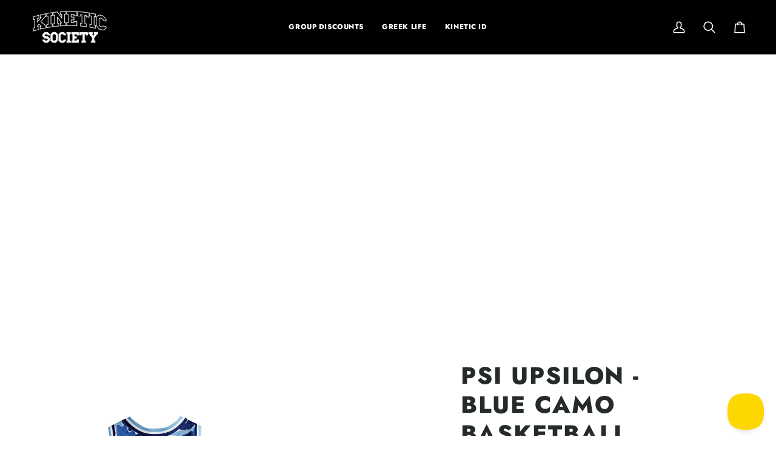

--- FILE ---
content_type: text/html; charset=utf-8
request_url: https://www.kineticsociety.com/products/psi-upsilon-blue-camo-basketball-jersey?variant=41888619167847&section_id=template--16875270307943__main
body_size: 6052
content:
<div id="shopify-section-template--16875270307943__main" class="shopify-section"><!-- /sections/product.liquid --><div class="product-section section-padding palette--light bg--neutral"
  data-product-handle="psi-upsilon-blue-camo-basketball-jersey"
  
  data-section-id="template--16875270307943__main"
  data-section-type="product"
  data-form-holder
  data-enable-video-looping="true"
  data-enable-history-state="true"
  style="--PT: 24px; --PB: 36px; --IMAGE-SPACING: 10px;">

<div data-morph-children-only x-data="productForm()" class="product-page">
  <div class="wrapper  product__align-left">
    <div class="float-grid product-single" >
      

      <div data-morph-skip class="grid__item product__media__wrapper medium-up--one-half product__mobile--thumbs">
        
        <div class="product__grid product__grid--slides flickity-lock-height"
          data-product-slideshow
          x-ref="slideshow"
          data-slideshow-desktop-style="none"
          data-slideshow-mobile-style="none"
          
          
            style="--default-ratio: 100.0%"
          
        >
          
            

              
              

              <!-- /snippets/media.liquid -->












<div class="product__media"
  data-media-slide
  data-media-id="25935580332135"
  data-type="image"
  
  aria-label="Psi Upsilon - Blue Camo Basketball Jersey"
  data-aspect-ratio="1.0"
  >
  
      <div>
        <div class="product-image-wrapper">
          
<!-- /snippets/image.liquid -->



  
<div class="relative block w-full h-full overflow-hidden" style="--wh-ratio: ;  " 
      data-needs-loading-animation
    >
      <img src="//www.kineticsociety.com/cdn/shop/files/psi-upsilon-blue-camo-basketball-jersey-kinetic-society-llc-premium-basketball-6100296.png?v=1760573934&amp;width=2000" alt="Psi Upsilon - Blue Camo Basketball Jersey" width="2000" height="2000" loading="eager" class="block overflow-hidden w-full h-full object-cover transition-opacity duration-300 ease-linear " srcset="
 //www.kineticsociety.com/cdn/shop/files/psi-upsilon-blue-camo-basketball-jersey-kinetic-society-llc-premium-basketball-6100296.png?v=1760573934&amp;width=352 352w,  //www.kineticsociety.com/cdn/shop/files/psi-upsilon-blue-camo-basketball-jersey-kinetic-society-llc-premium-basketball-6100296.png?v=1760573934&amp;width=400 400w,  //www.kineticsociety.com/cdn/shop/files/psi-upsilon-blue-camo-basketball-jersey-kinetic-society-llc-premium-basketball-6100296.png?v=1760573934&amp;width=768 768w,  //www.kineticsociety.com/cdn/shop/files/psi-upsilon-blue-camo-basketball-jersey-kinetic-society-llc-premium-basketball-6100296.png?v=1760573934&amp;width=932 932w,  //www.kineticsociety.com/cdn/shop/files/psi-upsilon-blue-camo-basketball-jersey-kinetic-society-llc-premium-basketball-6100296.png?v=1760573934&amp;width=1024 1024w,  //www.kineticsociety.com/cdn/shop/files/psi-upsilon-blue-camo-basketball-jersey-kinetic-society-llc-premium-basketball-6100296.png?v=1760573934&amp;width=1200 1200w,  //www.kineticsociety.com/cdn/shop/files/psi-upsilon-blue-camo-basketball-jersey-kinetic-society-llc-premium-basketball-6100296.png?v=1760573934&amp;width=1920 1920w, 
  //www.kineticsociety.com/cdn/shop/files/psi-upsilon-blue-camo-basketball-jersey-kinetic-society-llc-premium-basketball-6100296.png?v=1760573934&amp;width=2048 2048w" sizes="(min-width: 1100px) 70vw,
            (min-width: 768px) 50vw,
            calc(85vw - 20px)" fetchpriority="high" style="object-position: center center; ">
    </div>

        </div>
      </div>
    
</div>

            
          
        </div>

        
        

        </div>

      <div class="product__main__content grid__item medium-up--one-half">
        <div class="product__inner is-sticky" data-product-form-wrapper>
          

          
            
                <!-- /snippets/product-title.liquid --><div class="product__block__title" style="--PB: 20px;" >
  <div class="product__headline">
    <div class="product__title__wrapper">
      <h1 class="product__title heading-size-9">
        
          Psi Upsilon - Blue Camo Basketball Jersey
        
      </h1></div></div>
</div>

              
          
            
                <!-- /snippets/product-price.liquid --><div class="product__block__price" style="--PB: 40px;" >
  <div class="product__price__wrap">
    <div class="product__price__main" data-price-wrapper>
      <span class="product__price accent-size-5"><!-- Regular price when no discount -->
          <span data-product-price class="product__price--regular">$ 35.00 USD
</span></span>

      

      
    </div>
  </div>
</div>

              
          
            
                <!-- /snippets/product-variant-options.liquid --><div class="product__block__variants"
  style="
    --PB: 30px;
    --OPTION-SPACE: 30px;
    --OPTION-SIZE-RADIO: 50px;
    --OPTION-SIZE-SWATCH: 34px;
    "
  
><div
      class="form__selectors"
    >


          

<div data-swapper-wrapper data-split-select-wrapper
          class="selector-wrapper  js"
          data-select-label="Design Option"
          data-option-position="1"
        ><fieldset class="select__fieldset"><legend class="radio__legend">
                <span class="radio__legend__label" id="product-form-template--16875270307943__main-6886385254503-select-design-option-label-1">
                  Design Option
                </span>
              </legend>

              <popout-select>
                <div class="select-popout" data-popout data-popout-prevent="true">
                  <button type="button" class="select-popout__toggle" aria-expanded="false" aria-controls="product-form-template--16875270307943__main-6886385254503-select-design-option-1" aria-labelledby="product-form-template--16875270307943__main-6886385254503-select-design-option-label-1" data-popout-toggle>
                    Sublimation Print
<svg xmlns="http://www.w3.org/2000/svg" stroke-linecap="square" stroke-linejoin="arcs" aria-hidden="true" class="icon-theme icon-theme-stroke icon-core-chevron-down" viewBox="0 0 24 24"><path d="m6 9 6 6 6-6"/></svg></button>

                  <ul id="product-form-template--16875270307943__main-6886385254503-select-design-option-1" class="select-popout__list" data-popout-list data-scroll-lock-scrollable><li class="select-popout__item select-popout__item--current">
                        <a
                          class="
                            select-popout__option
                            
                            
                          "
                          
                            href="/products/psi-upsilon-blue-camo-basketball-jersey?variant=41888619167847"
                            
                              @click.prevent="changeVariant('https://www.kineticsociety.com/products/psi-upsilon-blue-camo-basketball-jersey?variant=41888619167847',41888619167847,null);"
                              x-intersect.once="preloadVariant('/products/psi-upsilon-blue-camo-basketball-jersey?variant=41888619167847')"
                            
                          
                          aria-current="true"data-value="Sublimation Print" data-popout-option
                        >
                          <span>
                            Sublimation Print
                          </span>
                        </a>
                      </li></ul>


                  <input
                    type="hidden"
                    name="options[Design Option]"
                    id="6886385254503-option-1"
                    value="Sublimation Print"
                    form="product-form-template--16875270307943__main-6886385254503"
                    data-popout-input
                    data-single-option-selector
                    data-index="option1"/>
                </div>
              </popout-select>
            </fieldset></div>


          

<div data-swapper-wrapper data-split-select-wrapper
          class="selector-wrapper  selector-wrapper--fullwidth js"
          data-select-label="Size"
          data-option-position="2"
        ><fieldset class="radio__fieldset">
              <legend class="radio__legend" aria-label="Size">
                <span class="radio__legend__label">Size</span>
                <span data-option-value data-swapper-target>2XL</span>
              </legend><div class="radio__inputs radio__inputs--equal"><span class="radio__button">
                      <input
                        type="radio"
                        name="options[Size]"
                        value="XS"
                        id="6886385254503-variants-Size-xs-1"
                        form="product-form-template--16875270307943__main-6886385254503"
                        class="
                          
                          
                        "
                        @change="
                          
                            changeVariant('https://www.kineticsociety.com/products/psi-upsilon-blue-camo-basketball-jersey?variant=41484379947111',41484379947111,null);
                          
                        "
                        
                      >
                      <label
                        for="6886385254503-variants-Size-xs-1"
                        
                          x-intersect.once="preloadVariant('/products/psi-upsilon-blue-camo-basketball-jersey?variant=41484379947111')"
                        
                      >
                        <span>XS</span>
                        <span class="visually-hidden">Variant sold out or unavailable</span>
                      </label>
                    </span><span class="radio__button">
                      <input
                        type="radio"
                        name="options[Size]"
                        value="S"
                        id="6886385254503-variants-Size-s-2"
                        form="product-form-template--16875270307943__main-6886385254503"
                        class="
                          
                          
                        "
                        @change="
                          
                            changeVariant('https://www.kineticsociety.com/products/psi-upsilon-blue-camo-basketball-jersey?variant=41888619036775',41888619036775,null);
                          
                        "
                        
                      >
                      <label
                        for="6886385254503-variants-Size-s-2"
                        
                          x-intersect.once="preloadVariant('/products/psi-upsilon-blue-camo-basketball-jersey?variant=41888619036775')"
                        
                      >
                        <span>S</span>
                        <span class="visually-hidden">Variant sold out or unavailable</span>
                      </label>
                    </span><span class="radio__button">
                      <input
                        type="radio"
                        name="options[Size]"
                        value="M"
                        id="6886385254503-variants-Size-m-3"
                        form="product-form-template--16875270307943__main-6886385254503"
                        class="
                          
                          
                        "
                        @change="
                          
                            changeVariant('https://www.kineticsociety.com/products/psi-upsilon-blue-camo-basketball-jersey?variant=41888619069543',41888619069543,null);
                          
                        "
                        
                      >
                      <label
                        for="6886385254503-variants-Size-m-3"
                        
                          x-intersect.once="preloadVariant('/products/psi-upsilon-blue-camo-basketball-jersey?variant=41888619069543')"
                        
                      >
                        <span>M</span>
                        <span class="visually-hidden">Variant sold out or unavailable</span>
                      </label>
                    </span><span class="radio__button">
                      <input
                        type="radio"
                        name="options[Size]"
                        value="L"
                        id="6886385254503-variants-Size-l-4"
                        form="product-form-template--16875270307943__main-6886385254503"
                        class="
                          
                          
                        "
                        @change="
                          
                            changeVariant('https://www.kineticsociety.com/products/psi-upsilon-blue-camo-basketball-jersey?variant=41888619102311',41888619102311,null);
                          
                        "
                        
                      >
                      <label
                        for="6886385254503-variants-Size-l-4"
                        
                          x-intersect.once="preloadVariant('/products/psi-upsilon-blue-camo-basketball-jersey?variant=41888619102311')"
                        
                      >
                        <span>L</span>
                        <span class="visually-hidden">Variant sold out or unavailable</span>
                      </label>
                    </span><span class="radio__button">
                      <input
                        type="radio"
                        name="options[Size]"
                        value="XL"
                        id="6886385254503-variants-Size-xl-5"
                        form="product-form-template--16875270307943__main-6886385254503"
                        class="
                          
                          
                        "
                        @change="
                          
                            changeVariant('https://www.kineticsociety.com/products/psi-upsilon-blue-camo-basketball-jersey?variant=41888619135079',41888619135079,null);
                          
                        "
                        
                      >
                      <label
                        for="6886385254503-variants-Size-xl-5"
                        
                          x-intersect.once="preloadVariant('/products/psi-upsilon-blue-camo-basketball-jersey?variant=41888619135079')"
                        
                      >
                        <span>XL</span>
                        <span class="visually-hidden">Variant sold out or unavailable</span>
                      </label>
                    </span><span class="radio__button">
                      <input
                        type="radio"
                        name="options[Size]"
                        value="2XL"
                        id="6886385254503-variants-Size-2xl-6"
                        form="product-form-template--16875270307943__main-6886385254503"
                        class="
                          
                          
                        "
                        @change="
                          
                            changeVariant('https://www.kineticsociety.com/products/psi-upsilon-blue-camo-basketball-jersey?variant=41888619167847',41888619167847,null);
                          
                        "
                        
                          checked
                        
                      >
                      <label
                        for="6886385254503-variants-Size-2xl-6"
                        
                          x-intersect.once="preloadVariant('/products/psi-upsilon-blue-camo-basketball-jersey?variant=41888619167847')"
                        
                      >
                        <span>2XL</span>
                        <span class="visually-hidden">Variant sold out or unavailable</span>
                      </label>
                    </span></div>
            </fieldset></div></div></div>

              
          
            
<!-- /snippets/product-subscription.liquid -->

          
            <div class='contents' data-morph-skip>
                  <div id="shopify-block-AQldoN3h3ZUtVTFQ4N__f9408dda-1964-4803-ba9f-28cc4d215d81" class="shopify-block shopify-app-block"><div id="infiniteoptions-container"></div>
<script>
  // Create "window.Shoppad.apps.infiniteoptions" object if it doesn't already exist
  'Shoppad.apps.infiniteoptions'.split('.').reduce(function (o, x) {
    if (!o[x]) {
      o[x] = {};
    }
    return o[x];
  }, window);
  // Note we are using the theme app extension
  window.Shoppad.apps.infiniteoptions.themeAppExtensionActive = true;
</script>



</div>
                </div>
              
          
            
                <!-- /snippets/product-quantity.liquid -->

<div class="product__block__quantity" style="--PB: 20px;" ><div x-stepper x-effect="quantity = $stepper.value" class="quantity__wrapper">
      <button class="quantity__button quantity__button--minus" x-stepper:minus type="button" aria-label="Decrease quantity">&minus;</button>
      <input
        aria-label="Quantity"
        class="quantity__input"
        type="number"
        min="1"
        name="quantity"
        form="product-form-template--16875270307943__main-6886385254503"
        value="1"
        x-stepper:input
        
        x-init='
          $watch("quantity", () => {
            $dispatch("change")
          })
        '
      />
      <button class="quantity__button quantity__button--plus" x-stepper:plus type="button" aria-label="Increase quantity">+</button>
    </div></div>

              
          
            
                <!-- /snippets/product-size-and-remaining.liquid -->

<div class="product__block__remaining" style="--PB: 0px;" ></div>

              
          
            
                <!-- /snippets/product-buttons.liquid --><div class="product__block__buttons" style="--PB: 20px;"  >
  <div data-product-form-outer>
    
<form method="post" action="/cart/add" id="product-form-template--16875270307943__main-6886385254503" accept-charset="UTF-8" class="shopify-product-form" enctype="multipart/form-data" data-product-form="" data-product-handle="psi-upsilon-blue-camo-basketball-jersey"><input type="hidden" name="form_type" value="product" /><input type="hidden" name="utf8" value="✓" /><div class="product__form__inner" data-form-inner>

          
<div class="product__submit" data-buttons-wrapper data-add-action-wrapper data-error-boundary>
            <div data-error-display role='alert' class="add-action-errors"></div>
<div class="product__submit__buttons">
              <span class="sr-only" aria-live="polite" x-show="isLoading">
                Adding to Cart
              </span>
              <span class="sr-only" aria-live="polite" x-show="isSuccess">
                Added to Cart
              </span>

              <button
                type="submit"
                name="add"
                class="btn--outline btn--full btn--primary btn--add-to-cart"
                data-add-to-cart
                
                aria-label="Add to Cart"
                :class="{
                  'has-success': isSuccess,
                  'loading': isLoading
                }"
                
              >
                <span class="btn-state-ready flex justify-center">
                  <span data-add-to-cart-text>
                    Add to Cart
                  </span>
                  
                </span>

                <span class="btn-state-loading">
                  <svg height="18" width="18" class="svg-loader">
                    <circle r="7" cx="9" cy="9" />
                    <circle stroke-dasharray="87.96459430051421 87.96459430051421" r="7" cx="9" cy="9" />
                  </svg>
                </span>

                <span class="btn-state-complete">&nbsp;</span>
              </button></div>
          </div>
        </div>
      <input type="hidden" name="id" x-model.fill="variantId" value="41888619167847"><input type="hidden" name="product-id" value="6886385254503" /><input type="hidden" name="section-id" value="template--16875270307943__main" /></form></div>
</div>

              
          
            
                <div data-morph-skip class="product__block__description rte body-size-4" style="--PB: 20px;" >
                    <div class="tabs-wrapper">
                      <!-- /snippets/product-tabs.liquid -->

<div class="product-accordion" data-accordion-group>
          <div class="accordion__wrapper">
            <button class="accordion__title js"
              data-accordion-trigger="description-1"
              aria-controls="description-1"
              aria-haspopup="true"
              aria-expanded="false"><!-- /snippets/animated-icon.liquid -->


<svg aria-hidden="true" focusable="false" role="presentation" class="icon icon-art-award" viewBox="0 0 24 24"><g stroke="currentColor" fill="none" stroke-width="1.5" stroke-linecap="round" stroke-linejoin="round"><path d="M12 6.75a8.25 8.25 0 1 1 0 16.5 8.25 8.25 0 0 1 0-16.5z"/><path d="M12.531 10.292l1.248 2.458h2.127a.582.582 0 0 1 .419 1l-1.953 1.922 1.082 2.485a.59.59 0 0 1-.839.737L12 17.419 9.385 18.89a.589.589 0 0 1-.839-.737l1.082-2.485-1.953-1.922a.582.582 0 0 1 .419-1h2.127l1.249-2.458a.6.6 0 0 1 1.061.004zM17.25 8.636l3-7.886H3.75l3 7.886M10.13 6.963L9 .75M13.87 6.963L15 .75"/></g></svg>
Description
            </button>

            <input type="checkbox"
              name="accordion-description-1--1"
              id="accordion-description-1--1-checkbox"
              class="no-js no-js-checkbox">

            <label for="accordion-description-1--1-checkbox" class="accordion__title no-js"><!-- /snippets/animated-icon.liquid -->


<svg aria-hidden="true" focusable="false" role="presentation" class="icon icon-art-award" viewBox="0 0 24 24"><g stroke="currentColor" fill="none" stroke-width="1.5" stroke-linecap="round" stroke-linejoin="round"><path d="M12 6.75a8.25 8.25 0 1 1 0 16.5 8.25 8.25 0 0 1 0-16.5z"/><path d="M12.531 10.292l1.248 2.458h2.127a.582.582 0 0 1 .419 1l-1.953 1.922 1.082 2.485a.59.59 0 0 1-.839.737L12 17.419 9.385 18.89a.589.589 0 0 1-.839-.737l1.082-2.485-1.953-1.922a.582.582 0 0 1 .419-1h2.127l1.249-2.458a.6.6 0 0 1 1.061.004zM17.25 8.636l3-7.886H3.75l3 7.886M10.13 6.963L9 .75M13.87 6.963L15 .75"/></g></svg>
Description
            </label>

            <div class="accordion__body no-js-accordion" id="description-1" data-accordion-body>
              <p><a href="https://www.kineticsociety.com/pages/contactks">Inquire for a group order</a></p><h5><strong>Premium Fabric Construction</strong></h5><p>Basketball Jersey with Dual-Knit Fabric<br/>Ribbed sleeve and neck with Rib Knit Fabric<br/>Sleeveless Crewneck with slightly curved hem</p><p><br/><strong>Materials Used:</strong></p><p>250 GSM Dual Knit (100% Polyester)<br/>Moisture-wicking, Machine washable<br/>Rib Knit Fabric (95% Polyester 5% Spandex)</p>
            </div>
          </div>
          <div class="accordion__wrapper">
            <button class="accordion__title js"
              data-accordion-trigger="description-2"
              aria-controls="description-2"
              aria-haspopup="true"
              aria-expanded="false"><!-- /snippets/animated-icon.liquid -->


<svg aria-hidden="true" focusable="false" role="presentation" class="icon icon-art-ruler" viewBox="0 0 25 25"><g transform="translate(1 1)" stroke="currentColor" stroke-width="1.5" fill="none" fill-rule="evenodd" stroke-linecap="round" stroke-linejoin="round"><path d="M13.259 3.712l2.121 2.121M10.077 6.894l2.121 2.121M6.895 10.076l2.121 2.121M3.713 13.258l2.121 2.121"/><rect transform="rotate(-45 11.667 11.667)" x="-.333" y="7.167" width="24" height="9" rx="1.5"/></g></svg>Size & Fit
            </button>

            <input type="checkbox"
              name="accordion-description-2--2"
              id="accordion-description-2--2-checkbox"
              class="no-js no-js-checkbox">

            <label for="accordion-description-2--2-checkbox" class="accordion__title no-js"><!-- /snippets/animated-icon.liquid -->


<svg aria-hidden="true" focusable="false" role="presentation" class="icon icon-art-ruler" viewBox="0 0 25 25"><g transform="translate(1 1)" stroke="currentColor" stroke-width="1.5" fill="none" fill-rule="evenodd" stroke-linecap="round" stroke-linejoin="round"><path d="M13.259 3.712l2.121 2.121M10.077 6.894l2.121 2.121M6.895 10.076l2.121 2.121M3.713 13.258l2.121 2.121"/><rect transform="rotate(-45 11.667 11.667)" x="-.333" y="7.167" width="24" height="9" rx="1.5"/></g></svg>Size & Fit
            </label>

            <div class="accordion__body no-js-accordion" id="description-2" data-accordion-body>
              <p>Designed to match standard sizing, our jerseys offer a comfortable and flattering fit. We recommend getting your normal t-shirt size. <br/><br/>Not sure about your size? [<a href="https://www.kineticsociety.com/pages/size-chart">View Size Guide</a>]</p>
            </div>
          </div>
          <div class="accordion__wrapper">
            <button class="accordion__title js"
              data-accordion-trigger="description-3"
              aria-controls="description-3"
              aria-haspopup="true"
              aria-expanded="false"><!-- /snippets/animated-icon.liquid -->


<svg aria-hidden="true" focusable="false" role="presentation" class="icon icon-art-washer" viewBox="0 0 25 25"><g transform="translate(3 1)" stroke="currentColor" stroke-width="1.5" fill="none" fill-rule="evenodd" stroke-linecap="round" stroke-linejoin="round"><rect width="19.5" height="22.5" rx="1.5"/><path d="M3 3h3M0 6h19.5"/><circle cx="9.75" cy="14.25" r="5.25"/><path d="M15.75 2.625a.375.375 0 110 .75.375.375 0 010-.75M11.25 2.625a.375.375 0 110 .75.375.375 0 010-.75M7.5 14.25A2.25 2.25 0 019.75 12"/></g></svg>Fabric Care
            </button>

            <input type="checkbox"
              name="accordion-description-3--3"
              id="accordion-description-3--3-checkbox"
              class="no-js no-js-checkbox">

            <label for="accordion-description-3--3-checkbox" class="accordion__title no-js"><!-- /snippets/animated-icon.liquid -->


<svg aria-hidden="true" focusable="false" role="presentation" class="icon icon-art-washer" viewBox="0 0 25 25"><g transform="translate(3 1)" stroke="currentColor" stroke-width="1.5" fill="none" fill-rule="evenodd" stroke-linecap="round" stroke-linejoin="round"><rect width="19.5" height="22.5" rx="1.5"/><path d="M3 3h3M0 6h19.5"/><circle cx="9.75" cy="14.25" r="5.25"/><path d="M15.75 2.625a.375.375 0 110 .75.375.375 0 010-.75M11.25 2.625a.375.375 0 110 .75.375.375 0 010-.75M7.5 14.25A2.25 2.25 0 019.75 12"/></g></svg>Fabric Care
            </label>

            <div class="accordion__body no-js-accordion" id="description-3" data-accordion-body>
              <p><strong>Durability that Lasts:</strong> Constructed to withstand intense play and frequent washes without losing shape or vibrancy.</p>
            </div>
          </div>
          <div class="accordion__wrapper">
            <button class="accordion__title js"
              data-accordion-trigger="description-4"
              aria-controls="description-4"
              aria-haspopup="true"
              aria-expanded="false"><!-- /snippets/animated-icon.liquid -->


<svg aria-hidden="true" focusable="false" role="presentation" class="icon icon-art-shipment" viewBox="0 0 24 24"><g stroke="currentColor" fill="none" stroke-width="1.5" stroke-linecap="round" stroke-linejoin="round"><path d="M.766 13.222l2.937 1.487M.86 9.234l2.812 1.506M2.045 5.918l1.689 1.041M10.859 5.151l8.25 4.215M14.062 3.514L7.874 6.676a2.113 2.113 0 0 0-1.14 1.885v6.879a2.113 2.113 0 0 0 1.141 1.885l6.187 3.161a2.022 2.022 0 0 0 1.845 0l6.187-3.161a2.112 2.112 0 0 0 1.14-1.885V8.561a2.11 2.11 0 0 0-1.14-1.885l-6.187-3.162a2.028 2.028 0 0 0-1.845 0z"/><path d="M22.908 7.425l-7.924 4.048-7.923-4.048M14.984 11.473v9.236M19.109 9.366v2.912"/></g></svg>
Delivery
            </button>

            <input type="checkbox"
              name="accordion-description-4--4"
              id="accordion-description-4--4-checkbox"
              class="no-js no-js-checkbox">

            <label for="accordion-description-4--4-checkbox" class="accordion__title no-js"><!-- /snippets/animated-icon.liquid -->


<svg aria-hidden="true" focusable="false" role="presentation" class="icon icon-art-shipment" viewBox="0 0 24 24"><g stroke="currentColor" fill="none" stroke-width="1.5" stroke-linecap="round" stroke-linejoin="round"><path d="M.766 13.222l2.937 1.487M.86 9.234l2.812 1.506M2.045 5.918l1.689 1.041M10.859 5.151l8.25 4.215M14.062 3.514L7.874 6.676a2.113 2.113 0 0 0-1.14 1.885v6.879a2.113 2.113 0 0 0 1.141 1.885l6.187 3.161a2.022 2.022 0 0 0 1.845 0l6.187-3.161a2.112 2.112 0 0 0 1.14-1.885V8.561a2.11 2.11 0 0 0-1.14-1.885l-6.187-3.162a2.028 2.028 0 0 0-1.845 0z"/><path d="M22.908 7.425l-7.924 4.048-7.923-4.048M14.984 11.473v9.236M19.109 9.366v2.912"/></g></svg>
Delivery
            </label>

            <div class="accordion__body no-js-accordion" id="description-4" data-accordion-body>
              <p>Everything is made to order in our LA warehouse.<br/><br/>Sublimation Print: 2 week delivery</p>
            </div>
          </div>
          <div class="accordion__wrapper">
            <button class="accordion__title js"
              data-accordion-trigger="description-5"
              aria-controls="description-5"
              aria-haspopup="true"
              aria-expanded="false"><!-- /snippets/animated-icon.liquid -->


<svg aria-hidden="true" focusable="false" role="presentation" class="icon icon-art-email" viewBox="0 0 24 24"><g stroke="currentColor" fill="none" stroke-width="1.5" stroke-linecap="round" stroke-linejoin="round"><path d="M13.673 23.25H8.827l.808-4.5h3.231l.807 4.5zM6.404 23.25h9.692M.75 14.25h21M21.75 14.25v1.5a3 3 0 0 1-3 3h-15a3 3 0 0 1-3-3v-12a3 3 0 0 1 3-3h15c.466-.001.925.108 1.342.316"/><path d="M22.244 9.75a1.964 1.964 0 0 1-1.823 1.5h-7.5a1.06 1.06 0 0 1-1.027-1.5l1.418-4.5a2.16 2.16 0 0 1 1.866-1.5h6.965a1.136 1.136 0 0 1 1.07 1.5l-.969 4.5z"/><path d="M13.993 4.253l3.428 3.997 5.617-3.996M5.25 11.25h1.5M5.25 8.25h3M5.25 5.25h5.25"/></g></svg>
Bulk Order
            </button>

            <input type="checkbox"
              name="accordion-description-5--5"
              id="accordion-description-5--5-checkbox"
              class="no-js no-js-checkbox">

            <label for="accordion-description-5--5-checkbox" class="accordion__title no-js"><!-- /snippets/animated-icon.liquid -->


<svg aria-hidden="true" focusable="false" role="presentation" class="icon icon-art-email" viewBox="0 0 24 24"><g stroke="currentColor" fill="none" stroke-width="1.5" stroke-linecap="round" stroke-linejoin="round"><path d="M13.673 23.25H8.827l.808-4.5h3.231l.807 4.5zM6.404 23.25h9.692M.75 14.25h21M21.75 14.25v1.5a3 3 0 0 1-3 3h-15a3 3 0 0 1-3-3v-12a3 3 0 0 1 3-3h15c.466-.001.925.108 1.342.316"/><path d="M22.244 9.75a1.964 1.964 0 0 1-1.823 1.5h-7.5a1.06 1.06 0 0 1-1.027-1.5l1.418-4.5a2.16 2.16 0 0 1 1.866-1.5h6.965a1.136 1.136 0 0 1 1.07 1.5l-.969 4.5z"/><path d="M13.993 4.253l3.428 3.997 5.617-3.996M5.25 11.25h1.5M5.25 8.25h3M5.25 5.25h5.25"/></g></svg>
Bulk Order
            </label>

            <div class="accordion__body no-js-accordion" id="description-5" data-accordion-body>
              <p><a href="https://www.kineticsociety.com/pages/contactks">Inquire for a Group Order</a></p>
            </div>
          </div>
  </div>
                    </div></div>
              
          
</div>
      </div>
    </div>
  </div>
</div>

<!-- /snippets/product-info.liquid -->



<script type="application/json" id="ModelJson-template--16875270307943__main">
  []
</script>


<script data-product-json type="application/json">
  {
    "handle": "psi-upsilon-blue-camo-basketball-jersey",
    "media": [
      
        {
          "src": "//www.kineticsociety.com/cdn/shop/files/psi-upsilon-blue-camo-basketball-jersey-kinetic-society-llc-premium-basketball-6100296.png?v=1760573934",
          "width": 2048,
          "height": 2048,
          
          "alt": "Psi Upsilon - Blue Camo Basketball Jersey",
          "media_type": "image",
          "id": "25935580332135"
        }
      
    ]
  }
</script>

</div>

<script type="application/ld+json">
  {"@context":"http:\/\/schema.org\/","@id":"\/products\/psi-upsilon-blue-camo-basketball-jersey#product","@type":"ProductGroup","brand":{"@type":"Brand","name":"Kinetic Society LLC"},"category":"Premium Basketball","description":"Inquire for a group order\nPremium Fabric Construction\nBasketball Jersey with Dual-Knit Fabric Ribbed sleeve and neck with Rib Knit Fabric Sleeveless Crewneck with slightly curved hem Sublimation Print: Printed��org branding, Custom Name \u0026amp; Number  Fully Stitched:��3 Color Tackle Twill w\/ Zig Zag Stitched��org branding, Custom Name \u0026amp; Number  Official Kinetic Custom branded tag on the bottom True to Size fit - [View Size Guide] Made to Order - [View Delivery Timeline]\nMaterials Used:\n250 GSM Dual Knit (100% Polyester)Moisture-wicking, Machine washable Rib Knit Fabric (95% Polyester 5% Spandex)","hasVariant":[{"@id":"\/products\/psi-upsilon-blue-camo-basketball-jersey?variant=41484379947111#variant","@type":"Product","image":"https:\/\/www.kineticsociety.com\/cdn\/shop\/files\/psi-upsilon-blue-camo-basketball-jersey-kinetic-society-llc-premium-basketball-6100296.png?v=1760573934\u0026width=1920","name":"Psi Upsilon - Blue Camo Basketball Jersey - Sublimation Print \/ XS","offers":{"@id":"\/products\/psi-upsilon-blue-camo-basketball-jersey?variant=41484379947111#offer","@type":"Offer","availability":"http:\/\/schema.org\/InStock","price":"35.00","priceCurrency":"USD","url":"https:\/\/www.kineticsociety.com\/products\/psi-upsilon-blue-camo-basketball-jersey?variant=41484379947111"}},{"@id":"\/products\/psi-upsilon-blue-camo-basketball-jersey?variant=41888619036775#variant","@type":"Product","image":"https:\/\/www.kineticsociety.com\/cdn\/shop\/files\/psi-upsilon-blue-camo-basketball-jersey-kinetic-society-llc-premium-basketball-6100296.png?v=1760573934\u0026width=1920","name":"Psi Upsilon - Blue Camo Basketball Jersey - Sublimation Print \/ S","offers":{"@id":"\/products\/psi-upsilon-blue-camo-basketball-jersey?variant=41888619036775#offer","@type":"Offer","availability":"http:\/\/schema.org\/InStock","price":"35.00","priceCurrency":"USD","url":"https:\/\/www.kineticsociety.com\/products\/psi-upsilon-blue-camo-basketball-jersey?variant=41888619036775"}},{"@id":"\/products\/psi-upsilon-blue-camo-basketball-jersey?variant=41888619069543#variant","@type":"Product","image":"https:\/\/www.kineticsociety.com\/cdn\/shop\/files\/psi-upsilon-blue-camo-basketball-jersey-kinetic-society-llc-premium-basketball-6100296.png?v=1760573934\u0026width=1920","name":"Psi Upsilon - Blue Camo Basketball Jersey - Sublimation Print \/ M","offers":{"@id":"\/products\/psi-upsilon-blue-camo-basketball-jersey?variant=41888619069543#offer","@type":"Offer","availability":"http:\/\/schema.org\/InStock","price":"35.00","priceCurrency":"USD","url":"https:\/\/www.kineticsociety.com\/products\/psi-upsilon-blue-camo-basketball-jersey?variant=41888619069543"}},{"@id":"\/products\/psi-upsilon-blue-camo-basketball-jersey?variant=41888619102311#variant","@type":"Product","image":"https:\/\/www.kineticsociety.com\/cdn\/shop\/files\/psi-upsilon-blue-camo-basketball-jersey-kinetic-society-llc-premium-basketball-6100296.png?v=1760573934\u0026width=1920","name":"Psi Upsilon - Blue Camo Basketball Jersey - Sublimation Print \/ L","offers":{"@id":"\/products\/psi-upsilon-blue-camo-basketball-jersey?variant=41888619102311#offer","@type":"Offer","availability":"http:\/\/schema.org\/InStock","price":"35.00","priceCurrency":"USD","url":"https:\/\/www.kineticsociety.com\/products\/psi-upsilon-blue-camo-basketball-jersey?variant=41888619102311"}},{"@id":"\/products\/psi-upsilon-blue-camo-basketball-jersey?variant=41888619135079#variant","@type":"Product","image":"https:\/\/www.kineticsociety.com\/cdn\/shop\/files\/psi-upsilon-blue-camo-basketball-jersey-kinetic-society-llc-premium-basketball-6100296.png?v=1760573934\u0026width=1920","name":"Psi Upsilon - Blue Camo Basketball Jersey - Sublimation Print \/ XL","offers":{"@id":"\/products\/psi-upsilon-blue-camo-basketball-jersey?variant=41888619135079#offer","@type":"Offer","availability":"http:\/\/schema.org\/InStock","price":"35.00","priceCurrency":"USD","url":"https:\/\/www.kineticsociety.com\/products\/psi-upsilon-blue-camo-basketball-jersey?variant=41888619135079"}},{"@id":"\/products\/psi-upsilon-blue-camo-basketball-jersey?variant=41888619167847#variant","@type":"Product","image":"https:\/\/www.kineticsociety.com\/cdn\/shop\/files\/psi-upsilon-blue-camo-basketball-jersey-kinetic-society-llc-premium-basketball-6100296.png?v=1760573934\u0026width=1920","name":"Psi Upsilon - Blue Camo Basketball Jersey - Sublimation Print \/ 2XL","offers":{"@id":"\/products\/psi-upsilon-blue-camo-basketball-jersey?variant=41888619167847#offer","@type":"Offer","availability":"http:\/\/schema.org\/InStock","price":"35.00","priceCurrency":"USD","url":"https:\/\/www.kineticsociety.com\/products\/psi-upsilon-blue-camo-basketball-jersey?variant=41888619167847"}}],"name":"Psi Upsilon - Blue Camo Basketball Jersey","productGroupID":"6886385254503","url":"https:\/\/www.kineticsociety.com\/products\/psi-upsilon-blue-camo-basketball-jersey"}
</script>


</div>

--- FILE ---
content_type: text/html; charset=utf-8
request_url: https://www.kineticsociety.com/products/psi-upsilon-blue-camo-basketball-jersey?variant=41888619069543&section_id=template--16875270307943__main
body_size: 6050
content:
<div id="shopify-section-template--16875270307943__main" class="shopify-section"><!-- /sections/product.liquid --><div class="product-section section-padding palette--light bg--neutral"
  data-product-handle="psi-upsilon-blue-camo-basketball-jersey"
  
  data-section-id="template--16875270307943__main"
  data-section-type="product"
  data-form-holder
  data-enable-video-looping="true"
  data-enable-history-state="true"
  style="--PT: 24px; --PB: 36px; --IMAGE-SPACING: 10px;">

<div data-morph-children-only x-data="productForm()" class="product-page">
  <div class="wrapper  product__align-left">
    <div class="float-grid product-single" >
      

      <div data-morph-skip class="grid__item product__media__wrapper medium-up--one-half product__mobile--thumbs">
        
        <div class="product__grid product__grid--slides flickity-lock-height"
          data-product-slideshow
          x-ref="slideshow"
          data-slideshow-desktop-style="none"
          data-slideshow-mobile-style="none"
          
          
            style="--default-ratio: 100.0%"
          
        >
          
            

              
              

              <!-- /snippets/media.liquid -->












<div class="product__media"
  data-media-slide
  data-media-id="25935580332135"
  data-type="image"
  
  aria-label="Psi Upsilon - Blue Camo Basketball Jersey"
  data-aspect-ratio="1.0"
  >
  
      <div>
        <div class="product-image-wrapper">
          
<!-- /snippets/image.liquid -->



  
<div class="relative block w-full h-full overflow-hidden" style="--wh-ratio: ;  " 
      data-needs-loading-animation
    >
      <img src="//www.kineticsociety.com/cdn/shop/files/psi-upsilon-blue-camo-basketball-jersey-kinetic-society-llc-premium-basketball-6100296.png?v=1760573934&amp;width=2000" alt="Psi Upsilon - Blue Camo Basketball Jersey" width="2000" height="2000" loading="eager" class="block overflow-hidden w-full h-full object-cover transition-opacity duration-300 ease-linear " srcset="
 //www.kineticsociety.com/cdn/shop/files/psi-upsilon-blue-camo-basketball-jersey-kinetic-society-llc-premium-basketball-6100296.png?v=1760573934&amp;width=352 352w,  //www.kineticsociety.com/cdn/shop/files/psi-upsilon-blue-camo-basketball-jersey-kinetic-society-llc-premium-basketball-6100296.png?v=1760573934&amp;width=400 400w,  //www.kineticsociety.com/cdn/shop/files/psi-upsilon-blue-camo-basketball-jersey-kinetic-society-llc-premium-basketball-6100296.png?v=1760573934&amp;width=768 768w,  //www.kineticsociety.com/cdn/shop/files/psi-upsilon-blue-camo-basketball-jersey-kinetic-society-llc-premium-basketball-6100296.png?v=1760573934&amp;width=932 932w,  //www.kineticsociety.com/cdn/shop/files/psi-upsilon-blue-camo-basketball-jersey-kinetic-society-llc-premium-basketball-6100296.png?v=1760573934&amp;width=1024 1024w,  //www.kineticsociety.com/cdn/shop/files/psi-upsilon-blue-camo-basketball-jersey-kinetic-society-llc-premium-basketball-6100296.png?v=1760573934&amp;width=1200 1200w,  //www.kineticsociety.com/cdn/shop/files/psi-upsilon-blue-camo-basketball-jersey-kinetic-society-llc-premium-basketball-6100296.png?v=1760573934&amp;width=1920 1920w, 
  //www.kineticsociety.com/cdn/shop/files/psi-upsilon-blue-camo-basketball-jersey-kinetic-society-llc-premium-basketball-6100296.png?v=1760573934&amp;width=2048 2048w" sizes="(min-width: 1100px) 70vw,
            (min-width: 768px) 50vw,
            calc(85vw - 20px)" fetchpriority="high" style="object-position: center center; ">
    </div>

        </div>
      </div>
    
</div>

            
          
        </div>

        
        

        </div>

      <div class="product__main__content grid__item medium-up--one-half">
        <div class="product__inner is-sticky" data-product-form-wrapper>
          

          
            
                <!-- /snippets/product-title.liquid --><div class="product__block__title" style="--PB: 20px;" >
  <div class="product__headline">
    <div class="product__title__wrapper">
      <h1 class="product__title heading-size-9">
        
          Psi Upsilon - Blue Camo Basketball Jersey
        
      </h1></div></div>
</div>

              
          
            
                <!-- /snippets/product-price.liquid --><div class="product__block__price" style="--PB: 40px;" >
  <div class="product__price__wrap">
    <div class="product__price__main" data-price-wrapper>
      <span class="product__price accent-size-5"><!-- Regular price when no discount -->
          <span data-product-price class="product__price--regular">$ 35.00 USD
</span></span>

      

      
    </div>
  </div>
</div>

              
          
            
                <!-- /snippets/product-variant-options.liquid --><div class="product__block__variants"
  style="
    --PB: 30px;
    --OPTION-SPACE: 30px;
    --OPTION-SIZE-RADIO: 50px;
    --OPTION-SIZE-SWATCH: 34px;
    "
  
><div
      class="form__selectors"
    >


          

<div data-swapper-wrapper data-split-select-wrapper
          class="selector-wrapper  js"
          data-select-label="Design Option"
          data-option-position="1"
        ><fieldset class="select__fieldset"><legend class="radio__legend">
                <span class="radio__legend__label" id="product-form-template--16875270307943__main-6886385254503-select-design-option-label-1">
                  Design Option
                </span>
              </legend>

              <popout-select>
                <div class="select-popout" data-popout data-popout-prevent="true">
                  <button type="button" class="select-popout__toggle" aria-expanded="false" aria-controls="product-form-template--16875270307943__main-6886385254503-select-design-option-1" aria-labelledby="product-form-template--16875270307943__main-6886385254503-select-design-option-label-1" data-popout-toggle>
                    Sublimation Print
<svg xmlns="http://www.w3.org/2000/svg" stroke-linecap="square" stroke-linejoin="arcs" aria-hidden="true" class="icon-theme icon-theme-stroke icon-core-chevron-down" viewBox="0 0 24 24"><path d="m6 9 6 6 6-6"/></svg></button>

                  <ul id="product-form-template--16875270307943__main-6886385254503-select-design-option-1" class="select-popout__list" data-popout-list data-scroll-lock-scrollable><li class="select-popout__item select-popout__item--current">
                        <a
                          class="
                            select-popout__option
                            
                            
                          "
                          
                            href="/products/psi-upsilon-blue-camo-basketball-jersey?variant=41888619069543"
                            
                              @click.prevent="changeVariant('https://www.kineticsociety.com/products/psi-upsilon-blue-camo-basketball-jersey?variant=41888619069543',41888619069543,null);"
                              x-intersect.once="preloadVariant('/products/psi-upsilon-blue-camo-basketball-jersey?variant=41888619069543')"
                            
                          
                          aria-current="true"data-value="Sublimation Print" data-popout-option
                        >
                          <span>
                            Sublimation Print
                          </span>
                        </a>
                      </li></ul>


                  <input
                    type="hidden"
                    name="options[Design Option]"
                    id="6886385254503-option-1"
                    value="Sublimation Print"
                    form="product-form-template--16875270307943__main-6886385254503"
                    data-popout-input
                    data-single-option-selector
                    data-index="option1"/>
                </div>
              </popout-select>
            </fieldset></div>


          

<div data-swapper-wrapper data-split-select-wrapper
          class="selector-wrapper  selector-wrapper--fullwidth js"
          data-select-label="Size"
          data-option-position="2"
        ><fieldset class="radio__fieldset">
              <legend class="radio__legend" aria-label="Size">
                <span class="radio__legend__label">Size</span>
                <span data-option-value data-swapper-target>M</span>
              </legend><div class="radio__inputs radio__inputs--equal"><span class="radio__button">
                      <input
                        type="radio"
                        name="options[Size]"
                        value="XS"
                        id="6886385254503-variants-Size-xs-1"
                        form="product-form-template--16875270307943__main-6886385254503"
                        class="
                          
                          
                        "
                        @change="
                          
                            changeVariant('https://www.kineticsociety.com/products/psi-upsilon-blue-camo-basketball-jersey?variant=41484379947111',41484379947111,null);
                          
                        "
                        
                      >
                      <label
                        for="6886385254503-variants-Size-xs-1"
                        
                          x-intersect.once="preloadVariant('/products/psi-upsilon-blue-camo-basketball-jersey?variant=41484379947111')"
                        
                      >
                        <span>XS</span>
                        <span class="visually-hidden">Variant sold out or unavailable</span>
                      </label>
                    </span><span class="radio__button">
                      <input
                        type="radio"
                        name="options[Size]"
                        value="S"
                        id="6886385254503-variants-Size-s-2"
                        form="product-form-template--16875270307943__main-6886385254503"
                        class="
                          
                          
                        "
                        @change="
                          
                            changeVariant('https://www.kineticsociety.com/products/psi-upsilon-blue-camo-basketball-jersey?variant=41888619036775',41888619036775,null);
                          
                        "
                        
                      >
                      <label
                        for="6886385254503-variants-Size-s-2"
                        
                          x-intersect.once="preloadVariant('/products/psi-upsilon-blue-camo-basketball-jersey?variant=41888619036775')"
                        
                      >
                        <span>S</span>
                        <span class="visually-hidden">Variant sold out or unavailable</span>
                      </label>
                    </span><span class="radio__button">
                      <input
                        type="radio"
                        name="options[Size]"
                        value="M"
                        id="6886385254503-variants-Size-m-3"
                        form="product-form-template--16875270307943__main-6886385254503"
                        class="
                          
                          
                        "
                        @change="
                          
                            changeVariant('https://www.kineticsociety.com/products/psi-upsilon-blue-camo-basketball-jersey?variant=41888619069543',41888619069543,null);
                          
                        "
                        
                          checked
                        
                      >
                      <label
                        for="6886385254503-variants-Size-m-3"
                        
                          x-intersect.once="preloadVariant('/products/psi-upsilon-blue-camo-basketball-jersey?variant=41888619069543')"
                        
                      >
                        <span>M</span>
                        <span class="visually-hidden">Variant sold out or unavailable</span>
                      </label>
                    </span><span class="radio__button">
                      <input
                        type="radio"
                        name="options[Size]"
                        value="L"
                        id="6886385254503-variants-Size-l-4"
                        form="product-form-template--16875270307943__main-6886385254503"
                        class="
                          
                          
                        "
                        @change="
                          
                            changeVariant('https://www.kineticsociety.com/products/psi-upsilon-blue-camo-basketball-jersey?variant=41888619102311',41888619102311,null);
                          
                        "
                        
                      >
                      <label
                        for="6886385254503-variants-Size-l-4"
                        
                          x-intersect.once="preloadVariant('/products/psi-upsilon-blue-camo-basketball-jersey?variant=41888619102311')"
                        
                      >
                        <span>L</span>
                        <span class="visually-hidden">Variant sold out or unavailable</span>
                      </label>
                    </span><span class="radio__button">
                      <input
                        type="radio"
                        name="options[Size]"
                        value="XL"
                        id="6886385254503-variants-Size-xl-5"
                        form="product-form-template--16875270307943__main-6886385254503"
                        class="
                          
                          
                        "
                        @change="
                          
                            changeVariant('https://www.kineticsociety.com/products/psi-upsilon-blue-camo-basketball-jersey?variant=41888619135079',41888619135079,null);
                          
                        "
                        
                      >
                      <label
                        for="6886385254503-variants-Size-xl-5"
                        
                          x-intersect.once="preloadVariant('/products/psi-upsilon-blue-camo-basketball-jersey?variant=41888619135079')"
                        
                      >
                        <span>XL</span>
                        <span class="visually-hidden">Variant sold out or unavailable</span>
                      </label>
                    </span><span class="radio__button">
                      <input
                        type="radio"
                        name="options[Size]"
                        value="2XL"
                        id="6886385254503-variants-Size-2xl-6"
                        form="product-form-template--16875270307943__main-6886385254503"
                        class="
                          
                          
                        "
                        @change="
                          
                            changeVariant('https://www.kineticsociety.com/products/psi-upsilon-blue-camo-basketball-jersey?variant=41888619167847',41888619167847,null);
                          
                        "
                        
                      >
                      <label
                        for="6886385254503-variants-Size-2xl-6"
                        
                          x-intersect.once="preloadVariant('/products/psi-upsilon-blue-camo-basketball-jersey?variant=41888619167847')"
                        
                      >
                        <span>2XL</span>
                        <span class="visually-hidden">Variant sold out or unavailable</span>
                      </label>
                    </span></div>
            </fieldset></div></div></div>

              
          
            
<!-- /snippets/product-subscription.liquid -->

          
            <div class='contents' data-morph-skip>
                  <div id="shopify-block-AQldoN3h3ZUtVTFQ4N__f9408dda-1964-4803-ba9f-28cc4d215d81" class="shopify-block shopify-app-block"><div id="infiniteoptions-container"></div>
<script>
  // Create "window.Shoppad.apps.infiniteoptions" object if it doesn't already exist
  'Shoppad.apps.infiniteoptions'.split('.').reduce(function (o, x) {
    if (!o[x]) {
      o[x] = {};
    }
    return o[x];
  }, window);
  // Note we are using the theme app extension
  window.Shoppad.apps.infiniteoptions.themeAppExtensionActive = true;
</script>



</div>
                </div>
              
          
            
                <!-- /snippets/product-quantity.liquid -->

<div class="product__block__quantity" style="--PB: 20px;" ><div x-stepper x-effect="quantity = $stepper.value" class="quantity__wrapper">
      <button class="quantity__button quantity__button--minus" x-stepper:minus type="button" aria-label="Decrease quantity">&minus;</button>
      <input
        aria-label="Quantity"
        class="quantity__input"
        type="number"
        min="1"
        name="quantity"
        form="product-form-template--16875270307943__main-6886385254503"
        value="1"
        x-stepper:input
        
        x-init='
          $watch("quantity", () => {
            $dispatch("change")
          })
        '
      />
      <button class="quantity__button quantity__button--plus" x-stepper:plus type="button" aria-label="Increase quantity">+</button>
    </div></div>

              
          
            
                <!-- /snippets/product-size-and-remaining.liquid -->

<div class="product__block__remaining" style="--PB: 0px;" ></div>

              
          
            
                <!-- /snippets/product-buttons.liquid --><div class="product__block__buttons" style="--PB: 20px;"  >
  <div data-product-form-outer>
    
<form method="post" action="/cart/add" id="product-form-template--16875270307943__main-6886385254503" accept-charset="UTF-8" class="shopify-product-form" enctype="multipart/form-data" data-product-form="" data-product-handle="psi-upsilon-blue-camo-basketball-jersey"><input type="hidden" name="form_type" value="product" /><input type="hidden" name="utf8" value="✓" /><div class="product__form__inner" data-form-inner>

          
<div class="product__submit" data-buttons-wrapper data-add-action-wrapper data-error-boundary>
            <div data-error-display role='alert' class="add-action-errors"></div>
<div class="product__submit__buttons">
              <span class="sr-only" aria-live="polite" x-show="isLoading">
                Adding to Cart
              </span>
              <span class="sr-only" aria-live="polite" x-show="isSuccess">
                Added to Cart
              </span>

              <button
                type="submit"
                name="add"
                class="btn--outline btn--full btn--primary btn--add-to-cart"
                data-add-to-cart
                
                aria-label="Add to Cart"
                :class="{
                  'has-success': isSuccess,
                  'loading': isLoading
                }"
                
              >
                <span class="btn-state-ready flex justify-center">
                  <span data-add-to-cart-text>
                    Add to Cart
                  </span>
                  
                </span>

                <span class="btn-state-loading">
                  <svg height="18" width="18" class="svg-loader">
                    <circle r="7" cx="9" cy="9" />
                    <circle stroke-dasharray="87.96459430051421 87.96459430051421" r="7" cx="9" cy="9" />
                  </svg>
                </span>

                <span class="btn-state-complete">&nbsp;</span>
              </button></div>
          </div>
        </div>
      <input type="hidden" name="id" x-model.fill="variantId" value="41888619069543"><input type="hidden" name="product-id" value="6886385254503" /><input type="hidden" name="section-id" value="template--16875270307943__main" /></form></div>
</div>

              
          
            
                <div data-morph-skip class="product__block__description rte body-size-4" style="--PB: 20px;" >
                    <div class="tabs-wrapper">
                      <!-- /snippets/product-tabs.liquid -->

<div class="product-accordion" data-accordion-group>
          <div class="accordion__wrapper">
            <button class="accordion__title js"
              data-accordion-trigger="description-1"
              aria-controls="description-1"
              aria-haspopup="true"
              aria-expanded="false"><!-- /snippets/animated-icon.liquid -->


<svg aria-hidden="true" focusable="false" role="presentation" class="icon icon-art-award" viewBox="0 0 24 24"><g stroke="currentColor" fill="none" stroke-width="1.5" stroke-linecap="round" stroke-linejoin="round"><path d="M12 6.75a8.25 8.25 0 1 1 0 16.5 8.25 8.25 0 0 1 0-16.5z"/><path d="M12.531 10.292l1.248 2.458h2.127a.582.582 0 0 1 .419 1l-1.953 1.922 1.082 2.485a.59.59 0 0 1-.839.737L12 17.419 9.385 18.89a.589.589 0 0 1-.839-.737l1.082-2.485-1.953-1.922a.582.582 0 0 1 .419-1h2.127l1.249-2.458a.6.6 0 0 1 1.061.004zM17.25 8.636l3-7.886H3.75l3 7.886M10.13 6.963L9 .75M13.87 6.963L15 .75"/></g></svg>
Description
            </button>

            <input type="checkbox"
              name="accordion-description-1--1"
              id="accordion-description-1--1-checkbox"
              class="no-js no-js-checkbox">

            <label for="accordion-description-1--1-checkbox" class="accordion__title no-js"><!-- /snippets/animated-icon.liquid -->


<svg aria-hidden="true" focusable="false" role="presentation" class="icon icon-art-award" viewBox="0 0 24 24"><g stroke="currentColor" fill="none" stroke-width="1.5" stroke-linecap="round" stroke-linejoin="round"><path d="M12 6.75a8.25 8.25 0 1 1 0 16.5 8.25 8.25 0 0 1 0-16.5z"/><path d="M12.531 10.292l1.248 2.458h2.127a.582.582 0 0 1 .419 1l-1.953 1.922 1.082 2.485a.59.59 0 0 1-.839.737L12 17.419 9.385 18.89a.589.589 0 0 1-.839-.737l1.082-2.485-1.953-1.922a.582.582 0 0 1 .419-1h2.127l1.249-2.458a.6.6 0 0 1 1.061.004zM17.25 8.636l3-7.886H3.75l3 7.886M10.13 6.963L9 .75M13.87 6.963L15 .75"/></g></svg>
Description
            </label>

            <div class="accordion__body no-js-accordion" id="description-1" data-accordion-body>
              <p><a href="https://www.kineticsociety.com/pages/contactks">Inquire for a group order</a></p><h5><strong>Premium Fabric Construction</strong></h5><p>Basketball Jersey with Dual-Knit Fabric<br/>Ribbed sleeve and neck with Rib Knit Fabric<br/>Sleeveless Crewneck with slightly curved hem</p><p><br/><strong>Materials Used:</strong></p><p>250 GSM Dual Knit (100% Polyester)<br/>Moisture-wicking, Machine washable<br/>Rib Knit Fabric (95% Polyester 5% Spandex)</p>
            </div>
          </div>
          <div class="accordion__wrapper">
            <button class="accordion__title js"
              data-accordion-trigger="description-2"
              aria-controls="description-2"
              aria-haspopup="true"
              aria-expanded="false"><!-- /snippets/animated-icon.liquid -->


<svg aria-hidden="true" focusable="false" role="presentation" class="icon icon-art-ruler" viewBox="0 0 25 25"><g transform="translate(1 1)" stroke="currentColor" stroke-width="1.5" fill="none" fill-rule="evenodd" stroke-linecap="round" stroke-linejoin="round"><path d="M13.259 3.712l2.121 2.121M10.077 6.894l2.121 2.121M6.895 10.076l2.121 2.121M3.713 13.258l2.121 2.121"/><rect transform="rotate(-45 11.667 11.667)" x="-.333" y="7.167" width="24" height="9" rx="1.5"/></g></svg>Size & Fit
            </button>

            <input type="checkbox"
              name="accordion-description-2--2"
              id="accordion-description-2--2-checkbox"
              class="no-js no-js-checkbox">

            <label for="accordion-description-2--2-checkbox" class="accordion__title no-js"><!-- /snippets/animated-icon.liquid -->


<svg aria-hidden="true" focusable="false" role="presentation" class="icon icon-art-ruler" viewBox="0 0 25 25"><g transform="translate(1 1)" stroke="currentColor" stroke-width="1.5" fill="none" fill-rule="evenodd" stroke-linecap="round" stroke-linejoin="round"><path d="M13.259 3.712l2.121 2.121M10.077 6.894l2.121 2.121M6.895 10.076l2.121 2.121M3.713 13.258l2.121 2.121"/><rect transform="rotate(-45 11.667 11.667)" x="-.333" y="7.167" width="24" height="9" rx="1.5"/></g></svg>Size & Fit
            </label>

            <div class="accordion__body no-js-accordion" id="description-2" data-accordion-body>
              <p>Designed to match standard sizing, our jerseys offer a comfortable and flattering fit. We recommend getting your normal t-shirt size. <br/><br/>Not sure about your size? [<a href="https://www.kineticsociety.com/pages/size-chart">View Size Guide</a>]</p>
            </div>
          </div>
          <div class="accordion__wrapper">
            <button class="accordion__title js"
              data-accordion-trigger="description-3"
              aria-controls="description-3"
              aria-haspopup="true"
              aria-expanded="false"><!-- /snippets/animated-icon.liquid -->


<svg aria-hidden="true" focusable="false" role="presentation" class="icon icon-art-washer" viewBox="0 0 25 25"><g transform="translate(3 1)" stroke="currentColor" stroke-width="1.5" fill="none" fill-rule="evenodd" stroke-linecap="round" stroke-linejoin="round"><rect width="19.5" height="22.5" rx="1.5"/><path d="M3 3h3M0 6h19.5"/><circle cx="9.75" cy="14.25" r="5.25"/><path d="M15.75 2.625a.375.375 0 110 .75.375.375 0 010-.75M11.25 2.625a.375.375 0 110 .75.375.375 0 010-.75M7.5 14.25A2.25 2.25 0 019.75 12"/></g></svg>Fabric Care
            </button>

            <input type="checkbox"
              name="accordion-description-3--3"
              id="accordion-description-3--3-checkbox"
              class="no-js no-js-checkbox">

            <label for="accordion-description-3--3-checkbox" class="accordion__title no-js"><!-- /snippets/animated-icon.liquid -->


<svg aria-hidden="true" focusable="false" role="presentation" class="icon icon-art-washer" viewBox="0 0 25 25"><g transform="translate(3 1)" stroke="currentColor" stroke-width="1.5" fill="none" fill-rule="evenodd" stroke-linecap="round" stroke-linejoin="round"><rect width="19.5" height="22.5" rx="1.5"/><path d="M3 3h3M0 6h19.5"/><circle cx="9.75" cy="14.25" r="5.25"/><path d="M15.75 2.625a.375.375 0 110 .75.375.375 0 010-.75M11.25 2.625a.375.375 0 110 .75.375.375 0 010-.75M7.5 14.25A2.25 2.25 0 019.75 12"/></g></svg>Fabric Care
            </label>

            <div class="accordion__body no-js-accordion" id="description-3" data-accordion-body>
              <p><strong>Durability that Lasts:</strong> Constructed to withstand intense play and frequent washes without losing shape or vibrancy.</p>
            </div>
          </div>
          <div class="accordion__wrapper">
            <button class="accordion__title js"
              data-accordion-trigger="description-4"
              aria-controls="description-4"
              aria-haspopup="true"
              aria-expanded="false"><!-- /snippets/animated-icon.liquid -->


<svg aria-hidden="true" focusable="false" role="presentation" class="icon icon-art-shipment" viewBox="0 0 24 24"><g stroke="currentColor" fill="none" stroke-width="1.5" stroke-linecap="round" stroke-linejoin="round"><path d="M.766 13.222l2.937 1.487M.86 9.234l2.812 1.506M2.045 5.918l1.689 1.041M10.859 5.151l8.25 4.215M14.062 3.514L7.874 6.676a2.113 2.113 0 0 0-1.14 1.885v6.879a2.113 2.113 0 0 0 1.141 1.885l6.187 3.161a2.022 2.022 0 0 0 1.845 0l6.187-3.161a2.112 2.112 0 0 0 1.14-1.885V8.561a2.11 2.11 0 0 0-1.14-1.885l-6.187-3.162a2.028 2.028 0 0 0-1.845 0z"/><path d="M22.908 7.425l-7.924 4.048-7.923-4.048M14.984 11.473v9.236M19.109 9.366v2.912"/></g></svg>
Delivery
            </button>

            <input type="checkbox"
              name="accordion-description-4--4"
              id="accordion-description-4--4-checkbox"
              class="no-js no-js-checkbox">

            <label for="accordion-description-4--4-checkbox" class="accordion__title no-js"><!-- /snippets/animated-icon.liquid -->


<svg aria-hidden="true" focusable="false" role="presentation" class="icon icon-art-shipment" viewBox="0 0 24 24"><g stroke="currentColor" fill="none" stroke-width="1.5" stroke-linecap="round" stroke-linejoin="round"><path d="M.766 13.222l2.937 1.487M.86 9.234l2.812 1.506M2.045 5.918l1.689 1.041M10.859 5.151l8.25 4.215M14.062 3.514L7.874 6.676a2.113 2.113 0 0 0-1.14 1.885v6.879a2.113 2.113 0 0 0 1.141 1.885l6.187 3.161a2.022 2.022 0 0 0 1.845 0l6.187-3.161a2.112 2.112 0 0 0 1.14-1.885V8.561a2.11 2.11 0 0 0-1.14-1.885l-6.187-3.162a2.028 2.028 0 0 0-1.845 0z"/><path d="M22.908 7.425l-7.924 4.048-7.923-4.048M14.984 11.473v9.236M19.109 9.366v2.912"/></g></svg>
Delivery
            </label>

            <div class="accordion__body no-js-accordion" id="description-4" data-accordion-body>
              <p>Everything is made to order in our LA warehouse.<br/><br/>Sublimation Print: 2 week delivery</p>
            </div>
          </div>
          <div class="accordion__wrapper">
            <button class="accordion__title js"
              data-accordion-trigger="description-5"
              aria-controls="description-5"
              aria-haspopup="true"
              aria-expanded="false"><!-- /snippets/animated-icon.liquid -->


<svg aria-hidden="true" focusable="false" role="presentation" class="icon icon-art-email" viewBox="0 0 24 24"><g stroke="currentColor" fill="none" stroke-width="1.5" stroke-linecap="round" stroke-linejoin="round"><path d="M13.673 23.25H8.827l.808-4.5h3.231l.807 4.5zM6.404 23.25h9.692M.75 14.25h21M21.75 14.25v1.5a3 3 0 0 1-3 3h-15a3 3 0 0 1-3-3v-12a3 3 0 0 1 3-3h15c.466-.001.925.108 1.342.316"/><path d="M22.244 9.75a1.964 1.964 0 0 1-1.823 1.5h-7.5a1.06 1.06 0 0 1-1.027-1.5l1.418-4.5a2.16 2.16 0 0 1 1.866-1.5h6.965a1.136 1.136 0 0 1 1.07 1.5l-.969 4.5z"/><path d="M13.993 4.253l3.428 3.997 5.617-3.996M5.25 11.25h1.5M5.25 8.25h3M5.25 5.25h5.25"/></g></svg>
Bulk Order
            </button>

            <input type="checkbox"
              name="accordion-description-5--5"
              id="accordion-description-5--5-checkbox"
              class="no-js no-js-checkbox">

            <label for="accordion-description-5--5-checkbox" class="accordion__title no-js"><!-- /snippets/animated-icon.liquid -->


<svg aria-hidden="true" focusable="false" role="presentation" class="icon icon-art-email" viewBox="0 0 24 24"><g stroke="currentColor" fill="none" stroke-width="1.5" stroke-linecap="round" stroke-linejoin="round"><path d="M13.673 23.25H8.827l.808-4.5h3.231l.807 4.5zM6.404 23.25h9.692M.75 14.25h21M21.75 14.25v1.5a3 3 0 0 1-3 3h-15a3 3 0 0 1-3-3v-12a3 3 0 0 1 3-3h15c.466-.001.925.108 1.342.316"/><path d="M22.244 9.75a1.964 1.964 0 0 1-1.823 1.5h-7.5a1.06 1.06 0 0 1-1.027-1.5l1.418-4.5a2.16 2.16 0 0 1 1.866-1.5h6.965a1.136 1.136 0 0 1 1.07 1.5l-.969 4.5z"/><path d="M13.993 4.253l3.428 3.997 5.617-3.996M5.25 11.25h1.5M5.25 8.25h3M5.25 5.25h5.25"/></g></svg>
Bulk Order
            </label>

            <div class="accordion__body no-js-accordion" id="description-5" data-accordion-body>
              <p><a href="https://www.kineticsociety.com/pages/contactks">Inquire for a Group Order</a></p>
            </div>
          </div>
  </div>
                    </div></div>
              
          
</div>
      </div>
    </div>
  </div>
</div>

<!-- /snippets/product-info.liquid -->



<script type="application/json" id="ModelJson-template--16875270307943__main">
  []
</script>


<script data-product-json type="application/json">
  {
    "handle": "psi-upsilon-blue-camo-basketball-jersey",
    "media": [
      
        {
          "src": "//www.kineticsociety.com/cdn/shop/files/psi-upsilon-blue-camo-basketball-jersey-kinetic-society-llc-premium-basketball-6100296.png?v=1760573934",
          "width": 2048,
          "height": 2048,
          
          "alt": "Psi Upsilon - Blue Camo Basketball Jersey",
          "media_type": "image",
          "id": "25935580332135"
        }
      
    ]
  }
</script>

</div>

<script type="application/ld+json">
  {"@context":"http:\/\/schema.org\/","@id":"\/products\/psi-upsilon-blue-camo-basketball-jersey#product","@type":"ProductGroup","brand":{"@type":"Brand","name":"Kinetic Society LLC"},"category":"Premium Basketball","description":"Inquire for a group order\nPremium Fabric Construction\nBasketball Jersey with Dual-Knit Fabric Ribbed sleeve and neck with Rib Knit Fabric Sleeveless Crewneck with slightly curved hem Sublimation Print: Printed��org branding, Custom Name \u0026amp; Number  Fully Stitched:��3 Color Tackle Twill w\/ Zig Zag Stitched��org branding, Custom Name \u0026amp; Number  Official Kinetic Custom branded tag on the bottom True to Size fit - [View Size Guide] Made to Order - [View Delivery Timeline]\nMaterials Used:\n250 GSM Dual Knit (100% Polyester)Moisture-wicking, Machine washable Rib Knit Fabric (95% Polyester 5% Spandex)","hasVariant":[{"@id":"\/products\/psi-upsilon-blue-camo-basketball-jersey?variant=41484379947111#variant","@type":"Product","image":"https:\/\/www.kineticsociety.com\/cdn\/shop\/files\/psi-upsilon-blue-camo-basketball-jersey-kinetic-society-llc-premium-basketball-6100296.png?v=1760573934\u0026width=1920","name":"Psi Upsilon - Blue Camo Basketball Jersey - Sublimation Print \/ XS","offers":{"@id":"\/products\/psi-upsilon-blue-camo-basketball-jersey?variant=41484379947111#offer","@type":"Offer","availability":"http:\/\/schema.org\/InStock","price":"35.00","priceCurrency":"USD","url":"https:\/\/www.kineticsociety.com\/products\/psi-upsilon-blue-camo-basketball-jersey?variant=41484379947111"}},{"@id":"\/products\/psi-upsilon-blue-camo-basketball-jersey?variant=41888619036775#variant","@type":"Product","image":"https:\/\/www.kineticsociety.com\/cdn\/shop\/files\/psi-upsilon-blue-camo-basketball-jersey-kinetic-society-llc-premium-basketball-6100296.png?v=1760573934\u0026width=1920","name":"Psi Upsilon - Blue Camo Basketball Jersey - Sublimation Print \/ S","offers":{"@id":"\/products\/psi-upsilon-blue-camo-basketball-jersey?variant=41888619036775#offer","@type":"Offer","availability":"http:\/\/schema.org\/InStock","price":"35.00","priceCurrency":"USD","url":"https:\/\/www.kineticsociety.com\/products\/psi-upsilon-blue-camo-basketball-jersey?variant=41888619036775"}},{"@id":"\/products\/psi-upsilon-blue-camo-basketball-jersey?variant=41888619069543#variant","@type":"Product","image":"https:\/\/www.kineticsociety.com\/cdn\/shop\/files\/psi-upsilon-blue-camo-basketball-jersey-kinetic-society-llc-premium-basketball-6100296.png?v=1760573934\u0026width=1920","name":"Psi Upsilon - Blue Camo Basketball Jersey - Sublimation Print \/ M","offers":{"@id":"\/products\/psi-upsilon-blue-camo-basketball-jersey?variant=41888619069543#offer","@type":"Offer","availability":"http:\/\/schema.org\/InStock","price":"35.00","priceCurrency":"USD","url":"https:\/\/www.kineticsociety.com\/products\/psi-upsilon-blue-camo-basketball-jersey?variant=41888619069543"}},{"@id":"\/products\/psi-upsilon-blue-camo-basketball-jersey?variant=41888619102311#variant","@type":"Product","image":"https:\/\/www.kineticsociety.com\/cdn\/shop\/files\/psi-upsilon-blue-camo-basketball-jersey-kinetic-society-llc-premium-basketball-6100296.png?v=1760573934\u0026width=1920","name":"Psi Upsilon - Blue Camo Basketball Jersey - Sublimation Print \/ L","offers":{"@id":"\/products\/psi-upsilon-blue-camo-basketball-jersey?variant=41888619102311#offer","@type":"Offer","availability":"http:\/\/schema.org\/InStock","price":"35.00","priceCurrency":"USD","url":"https:\/\/www.kineticsociety.com\/products\/psi-upsilon-blue-camo-basketball-jersey?variant=41888619102311"}},{"@id":"\/products\/psi-upsilon-blue-camo-basketball-jersey?variant=41888619135079#variant","@type":"Product","image":"https:\/\/www.kineticsociety.com\/cdn\/shop\/files\/psi-upsilon-blue-camo-basketball-jersey-kinetic-society-llc-premium-basketball-6100296.png?v=1760573934\u0026width=1920","name":"Psi Upsilon - Blue Camo Basketball Jersey - Sublimation Print \/ XL","offers":{"@id":"\/products\/psi-upsilon-blue-camo-basketball-jersey?variant=41888619135079#offer","@type":"Offer","availability":"http:\/\/schema.org\/InStock","price":"35.00","priceCurrency":"USD","url":"https:\/\/www.kineticsociety.com\/products\/psi-upsilon-blue-camo-basketball-jersey?variant=41888619135079"}},{"@id":"\/products\/psi-upsilon-blue-camo-basketball-jersey?variant=41888619167847#variant","@type":"Product","image":"https:\/\/www.kineticsociety.com\/cdn\/shop\/files\/psi-upsilon-blue-camo-basketball-jersey-kinetic-society-llc-premium-basketball-6100296.png?v=1760573934\u0026width=1920","name":"Psi Upsilon - Blue Camo Basketball Jersey - Sublimation Print \/ 2XL","offers":{"@id":"\/products\/psi-upsilon-blue-camo-basketball-jersey?variant=41888619167847#offer","@type":"Offer","availability":"http:\/\/schema.org\/InStock","price":"35.00","priceCurrency":"USD","url":"https:\/\/www.kineticsociety.com\/products\/psi-upsilon-blue-camo-basketball-jersey?variant=41888619167847"}}],"name":"Psi Upsilon - Blue Camo Basketball Jersey","productGroupID":"6886385254503","url":"https:\/\/www.kineticsociety.com\/products\/psi-upsilon-blue-camo-basketball-jersey"}
</script>


</div>

--- FILE ---
content_type: text/html; charset=utf-8
request_url: https://www.kineticsociety.com/products/psi-upsilon-blue-camo-basketball-jersey?variant=41484379947111&section_id=template--16875270307943__main
body_size: 5948
content:
<div id="shopify-section-template--16875270307943__main" class="shopify-section"><!-- /sections/product.liquid --><div class="product-section section-padding palette--light bg--neutral"
  data-product-handle="psi-upsilon-blue-camo-basketball-jersey"
  
  data-section-id="template--16875270307943__main"
  data-section-type="product"
  data-form-holder
  data-enable-video-looping="true"
  data-enable-history-state="true"
  style="--PT: 24px; --PB: 36px; --IMAGE-SPACING: 10px;">

<div data-morph-children-only x-data="productForm()" class="product-page">
  <div class="wrapper  product__align-left">
    <div class="float-grid product-single" >
      

      <div data-morph-skip class="grid__item product__media__wrapper medium-up--one-half product__mobile--thumbs">
        
        <div class="product__grid product__grid--slides flickity-lock-height"
          data-product-slideshow
          x-ref="slideshow"
          data-slideshow-desktop-style="none"
          data-slideshow-mobile-style="none"
          
          
            style="--default-ratio: 100.0%"
          
        >
          
            

              
              

              <!-- /snippets/media.liquid -->












<div class="product__media"
  data-media-slide
  data-media-id="25935580332135"
  data-type="image"
  
  aria-label="Psi Upsilon - Blue Camo Basketball Jersey"
  data-aspect-ratio="1.0"
  >
  
      <div>
        <div class="product-image-wrapper">
          
<!-- /snippets/image.liquid -->



  
<div class="relative block w-full h-full overflow-hidden" style="--wh-ratio: ;  " 
      data-needs-loading-animation
    >
      <img src="//www.kineticsociety.com/cdn/shop/files/psi-upsilon-blue-camo-basketball-jersey-kinetic-society-llc-premium-basketball-6100296.png?v=1760573934&amp;width=2000" alt="Psi Upsilon - Blue Camo Basketball Jersey" width="2000" height="2000" loading="eager" class="block overflow-hidden w-full h-full object-cover transition-opacity duration-300 ease-linear " srcset="
 //www.kineticsociety.com/cdn/shop/files/psi-upsilon-blue-camo-basketball-jersey-kinetic-society-llc-premium-basketball-6100296.png?v=1760573934&amp;width=352 352w,  //www.kineticsociety.com/cdn/shop/files/psi-upsilon-blue-camo-basketball-jersey-kinetic-society-llc-premium-basketball-6100296.png?v=1760573934&amp;width=400 400w,  //www.kineticsociety.com/cdn/shop/files/psi-upsilon-blue-camo-basketball-jersey-kinetic-society-llc-premium-basketball-6100296.png?v=1760573934&amp;width=768 768w,  //www.kineticsociety.com/cdn/shop/files/psi-upsilon-blue-camo-basketball-jersey-kinetic-society-llc-premium-basketball-6100296.png?v=1760573934&amp;width=932 932w,  //www.kineticsociety.com/cdn/shop/files/psi-upsilon-blue-camo-basketball-jersey-kinetic-society-llc-premium-basketball-6100296.png?v=1760573934&amp;width=1024 1024w,  //www.kineticsociety.com/cdn/shop/files/psi-upsilon-blue-camo-basketball-jersey-kinetic-society-llc-premium-basketball-6100296.png?v=1760573934&amp;width=1200 1200w,  //www.kineticsociety.com/cdn/shop/files/psi-upsilon-blue-camo-basketball-jersey-kinetic-society-llc-premium-basketball-6100296.png?v=1760573934&amp;width=1920 1920w, 
  //www.kineticsociety.com/cdn/shop/files/psi-upsilon-blue-camo-basketball-jersey-kinetic-society-llc-premium-basketball-6100296.png?v=1760573934&amp;width=2048 2048w" sizes="(min-width: 1100px) 70vw,
            (min-width: 768px) 50vw,
            calc(85vw - 20px)" fetchpriority="high" style="object-position: center center; ">
    </div>

        </div>
      </div>
    
</div>

            
          
        </div>

        
        

        </div>

      <div class="product__main__content grid__item medium-up--one-half">
        <div class="product__inner is-sticky" data-product-form-wrapper>
          

          
            
                <!-- /snippets/product-title.liquid --><div class="product__block__title" style="--PB: 20px;" >
  <div class="product__headline">
    <div class="product__title__wrapper">
      <h1 class="product__title heading-size-9">
        
          Psi Upsilon - Blue Camo Basketball Jersey
        
      </h1></div></div>
</div>

              
          
            
                <!-- /snippets/product-price.liquid --><div class="product__block__price" style="--PB: 40px;" >
  <div class="product__price__wrap">
    <div class="product__price__main" data-price-wrapper>
      <span class="product__price accent-size-5"><!-- Regular price when no discount -->
          <span data-product-price class="product__price--regular">$ 35.00 USD
</span></span>

      

      
    </div>
  </div>
</div>

              
          
            
                <!-- /snippets/product-variant-options.liquid --><div class="product__block__variants"
  style="
    --PB: 30px;
    --OPTION-SPACE: 30px;
    --OPTION-SIZE-RADIO: 50px;
    --OPTION-SIZE-SWATCH: 34px;
    "
  
><div
      class="form__selectors"
    >


          

<div data-swapper-wrapper data-split-select-wrapper
          class="selector-wrapper  js"
          data-select-label="Design Option"
          data-option-position="1"
        ><fieldset class="select__fieldset"><legend class="radio__legend">
                <span class="radio__legend__label" id="product-form-template--16875270307943__main-6886385254503-select-design-option-label-1">
                  Design Option
                </span>
              </legend>

              <popout-select>
                <div class="select-popout" data-popout data-popout-prevent="true">
                  <button type="button" class="select-popout__toggle" aria-expanded="false" aria-controls="product-form-template--16875270307943__main-6886385254503-select-design-option-1" aria-labelledby="product-form-template--16875270307943__main-6886385254503-select-design-option-label-1" data-popout-toggle>
                    Sublimation Print
<svg xmlns="http://www.w3.org/2000/svg" stroke-linecap="square" stroke-linejoin="arcs" aria-hidden="true" class="icon-theme icon-theme-stroke icon-core-chevron-down" viewBox="0 0 24 24"><path d="m6 9 6 6 6-6"/></svg></button>

                  <ul id="product-form-template--16875270307943__main-6886385254503-select-design-option-1" class="select-popout__list" data-popout-list data-scroll-lock-scrollable><li class="select-popout__item select-popout__item--current">
                        <a
                          class="
                            select-popout__option
                            
                            
                          "
                          
                            href="/products/psi-upsilon-blue-camo-basketball-jersey?variant=41484379947111"
                            
                              @click.prevent="changeVariant('https://www.kineticsociety.com/products/psi-upsilon-blue-camo-basketball-jersey?variant=41484379947111',41484379947111,null);"
                              x-intersect.once="preloadVariant('/products/psi-upsilon-blue-camo-basketball-jersey?variant=41484379947111')"
                            
                          
                          aria-current="true"data-value="Sublimation Print" data-popout-option
                        >
                          <span>
                            Sublimation Print
                          </span>
                        </a>
                      </li></ul>


                  <input
                    type="hidden"
                    name="options[Design Option]"
                    id="6886385254503-option-1"
                    value="Sublimation Print"
                    form="product-form-template--16875270307943__main-6886385254503"
                    data-popout-input
                    data-single-option-selector
                    data-index="option1"/>
                </div>
              </popout-select>
            </fieldset></div>


          

<div data-swapper-wrapper data-split-select-wrapper
          class="selector-wrapper  selector-wrapper--fullwidth js"
          data-select-label="Size"
          data-option-position="2"
        ><fieldset class="radio__fieldset">
              <legend class="radio__legend" aria-label="Size">
                <span class="radio__legend__label">Size</span>
                <span data-option-value data-swapper-target>XS</span>
              </legend><div class="radio__inputs radio__inputs--equal"><span class="radio__button">
                      <input
                        type="radio"
                        name="options[Size]"
                        value="XS"
                        id="6886385254503-variants-Size-xs-1"
                        form="product-form-template--16875270307943__main-6886385254503"
                        class="
                          
                          
                        "
                        @change="
                          
                            changeVariant('https://www.kineticsociety.com/products/psi-upsilon-blue-camo-basketball-jersey?variant=41484379947111',41484379947111,null);
                          
                        "
                        
                          checked
                        
                      >
                      <label
                        for="6886385254503-variants-Size-xs-1"
                        
                          x-intersect.once="preloadVariant('/products/psi-upsilon-blue-camo-basketball-jersey?variant=41484379947111')"
                        
                      >
                        <span>XS</span>
                        <span class="visually-hidden">Variant sold out or unavailable</span>
                      </label>
                    </span><span class="radio__button">
                      <input
                        type="radio"
                        name="options[Size]"
                        value="S"
                        id="6886385254503-variants-Size-s-2"
                        form="product-form-template--16875270307943__main-6886385254503"
                        class="
                          
                          
                        "
                        @change="
                          
                            changeVariant('https://www.kineticsociety.com/products/psi-upsilon-blue-camo-basketball-jersey?variant=41888619036775',41888619036775,null);
                          
                        "
                        
                      >
                      <label
                        for="6886385254503-variants-Size-s-2"
                        
                          x-intersect.once="preloadVariant('/products/psi-upsilon-blue-camo-basketball-jersey?variant=41888619036775')"
                        
                      >
                        <span>S</span>
                        <span class="visually-hidden">Variant sold out or unavailable</span>
                      </label>
                    </span><span class="radio__button">
                      <input
                        type="radio"
                        name="options[Size]"
                        value="M"
                        id="6886385254503-variants-Size-m-3"
                        form="product-form-template--16875270307943__main-6886385254503"
                        class="
                          
                          
                        "
                        @change="
                          
                            changeVariant('https://www.kineticsociety.com/products/psi-upsilon-blue-camo-basketball-jersey?variant=41888619069543',41888619069543,null);
                          
                        "
                        
                      >
                      <label
                        for="6886385254503-variants-Size-m-3"
                        
                          x-intersect.once="preloadVariant('/products/psi-upsilon-blue-camo-basketball-jersey?variant=41888619069543')"
                        
                      >
                        <span>M</span>
                        <span class="visually-hidden">Variant sold out or unavailable</span>
                      </label>
                    </span><span class="radio__button">
                      <input
                        type="radio"
                        name="options[Size]"
                        value="L"
                        id="6886385254503-variants-Size-l-4"
                        form="product-form-template--16875270307943__main-6886385254503"
                        class="
                          
                          
                        "
                        @change="
                          
                            changeVariant('https://www.kineticsociety.com/products/psi-upsilon-blue-camo-basketball-jersey?variant=41888619102311',41888619102311,null);
                          
                        "
                        
                      >
                      <label
                        for="6886385254503-variants-Size-l-4"
                        
                          x-intersect.once="preloadVariant('/products/psi-upsilon-blue-camo-basketball-jersey?variant=41888619102311')"
                        
                      >
                        <span>L</span>
                        <span class="visually-hidden">Variant sold out or unavailable</span>
                      </label>
                    </span><span class="radio__button">
                      <input
                        type="radio"
                        name="options[Size]"
                        value="XL"
                        id="6886385254503-variants-Size-xl-5"
                        form="product-form-template--16875270307943__main-6886385254503"
                        class="
                          
                          
                        "
                        @change="
                          
                            changeVariant('https://www.kineticsociety.com/products/psi-upsilon-blue-camo-basketball-jersey?variant=41888619135079',41888619135079,null);
                          
                        "
                        
                      >
                      <label
                        for="6886385254503-variants-Size-xl-5"
                        
                          x-intersect.once="preloadVariant('/products/psi-upsilon-blue-camo-basketball-jersey?variant=41888619135079')"
                        
                      >
                        <span>XL</span>
                        <span class="visually-hidden">Variant sold out or unavailable</span>
                      </label>
                    </span><span class="radio__button">
                      <input
                        type="radio"
                        name="options[Size]"
                        value="2XL"
                        id="6886385254503-variants-Size-2xl-6"
                        form="product-form-template--16875270307943__main-6886385254503"
                        class="
                          
                          
                        "
                        @change="
                          
                            changeVariant('https://www.kineticsociety.com/products/psi-upsilon-blue-camo-basketball-jersey?variant=41888619167847',41888619167847,null);
                          
                        "
                        
                      >
                      <label
                        for="6886385254503-variants-Size-2xl-6"
                        
                          x-intersect.once="preloadVariant('/products/psi-upsilon-blue-camo-basketball-jersey?variant=41888619167847')"
                        
                      >
                        <span>2XL</span>
                        <span class="visually-hidden">Variant sold out or unavailable</span>
                      </label>
                    </span></div>
            </fieldset></div></div></div>

              
          
            
<!-- /snippets/product-subscription.liquid -->

          
            <div class='contents' data-morph-skip>
                  <div id="shopify-block-AQldoN3h3ZUtVTFQ4N__f9408dda-1964-4803-ba9f-28cc4d215d81" class="shopify-block shopify-app-block"><div id="infiniteoptions-container"></div>
<script>
  // Create "window.Shoppad.apps.infiniteoptions" object if it doesn't already exist
  'Shoppad.apps.infiniteoptions'.split('.').reduce(function (o, x) {
    if (!o[x]) {
      o[x] = {};
    }
    return o[x];
  }, window);
  // Note we are using the theme app extension
  window.Shoppad.apps.infiniteoptions.themeAppExtensionActive = true;
</script>



</div>
                </div>
              
          
            
                <!-- /snippets/product-quantity.liquid -->

<div class="product__block__quantity" style="--PB: 20px;" ><div x-stepper x-effect="quantity = $stepper.value" class="quantity__wrapper">
      <button class="quantity__button quantity__button--minus" x-stepper:minus type="button" aria-label="Decrease quantity">&minus;</button>
      <input
        aria-label="Quantity"
        class="quantity__input"
        type="number"
        min="1"
        name="quantity"
        form="product-form-template--16875270307943__main-6886385254503"
        value="1"
        x-stepper:input
        
        x-init='
          $watch("quantity", () => {
            $dispatch("change")
          })
        '
      />
      <button class="quantity__button quantity__button--plus" x-stepper:plus type="button" aria-label="Increase quantity">+</button>
    </div></div>

              
          
            
                <!-- /snippets/product-size-and-remaining.liquid -->

<div class="product__block__remaining" style="--PB: 0px;" ></div>

              
          
            
                <!-- /snippets/product-buttons.liquid --><div class="product__block__buttons" style="--PB: 20px;"  >
  <div data-product-form-outer>
    
<form method="post" action="/cart/add" id="product-form-template--16875270307943__main-6886385254503" accept-charset="UTF-8" class="shopify-product-form" enctype="multipart/form-data" data-product-form="" data-product-handle="psi-upsilon-blue-camo-basketball-jersey"><input type="hidden" name="form_type" value="product" /><input type="hidden" name="utf8" value="✓" /><div class="product__form__inner" data-form-inner>

          
<div class="product__submit" data-buttons-wrapper data-add-action-wrapper data-error-boundary>
            <div data-error-display role='alert' class="add-action-errors"></div>
<div class="product__submit__buttons">
              <span class="sr-only" aria-live="polite" x-show="isLoading">
                Adding to Cart
              </span>
              <span class="sr-only" aria-live="polite" x-show="isSuccess">
                Added to Cart
              </span>

              <button
                type="submit"
                name="add"
                class="btn--outline btn--full btn--primary btn--add-to-cart"
                data-add-to-cart
                
                aria-label="Add to Cart"
                :class="{
                  'has-success': isSuccess,
                  'loading': isLoading
                }"
                
              >
                <span class="btn-state-ready flex justify-center">
                  <span data-add-to-cart-text>
                    Add to Cart
                  </span>
                  
                </span>

                <span class="btn-state-loading">
                  <svg height="18" width="18" class="svg-loader">
                    <circle r="7" cx="9" cy="9" />
                    <circle stroke-dasharray="87.96459430051421 87.96459430051421" r="7" cx="9" cy="9" />
                  </svg>
                </span>

                <span class="btn-state-complete">&nbsp;</span>
              </button></div>
          </div>
        </div>
      <input type="hidden" name="id" x-model.fill="variantId" value="41484379947111"><input type="hidden" name="product-id" value="6886385254503" /><input type="hidden" name="section-id" value="template--16875270307943__main" /></form></div>
</div>

              
          
            
                <div data-morph-skip class="product__block__description rte body-size-4" style="--PB: 20px;" >
                    <div class="tabs-wrapper">
                      <!-- /snippets/product-tabs.liquid -->

<div class="product-accordion" data-accordion-group>
          <div class="accordion__wrapper">
            <button class="accordion__title js"
              data-accordion-trigger="description-1"
              aria-controls="description-1"
              aria-haspopup="true"
              aria-expanded="false"><!-- /snippets/animated-icon.liquid -->


<svg aria-hidden="true" focusable="false" role="presentation" class="icon icon-art-award" viewBox="0 0 24 24"><g stroke="currentColor" fill="none" stroke-width="1.5" stroke-linecap="round" stroke-linejoin="round"><path d="M12 6.75a8.25 8.25 0 1 1 0 16.5 8.25 8.25 0 0 1 0-16.5z"/><path d="M12.531 10.292l1.248 2.458h2.127a.582.582 0 0 1 .419 1l-1.953 1.922 1.082 2.485a.59.59 0 0 1-.839.737L12 17.419 9.385 18.89a.589.589 0 0 1-.839-.737l1.082-2.485-1.953-1.922a.582.582 0 0 1 .419-1h2.127l1.249-2.458a.6.6 0 0 1 1.061.004zM17.25 8.636l3-7.886H3.75l3 7.886M10.13 6.963L9 .75M13.87 6.963L15 .75"/></g></svg>
Description
            </button>

            <input type="checkbox"
              name="accordion-description-1--1"
              id="accordion-description-1--1-checkbox"
              class="no-js no-js-checkbox">

            <label for="accordion-description-1--1-checkbox" class="accordion__title no-js"><!-- /snippets/animated-icon.liquid -->


<svg aria-hidden="true" focusable="false" role="presentation" class="icon icon-art-award" viewBox="0 0 24 24"><g stroke="currentColor" fill="none" stroke-width="1.5" stroke-linecap="round" stroke-linejoin="round"><path d="M12 6.75a8.25 8.25 0 1 1 0 16.5 8.25 8.25 0 0 1 0-16.5z"/><path d="M12.531 10.292l1.248 2.458h2.127a.582.582 0 0 1 .419 1l-1.953 1.922 1.082 2.485a.59.59 0 0 1-.839.737L12 17.419 9.385 18.89a.589.589 0 0 1-.839-.737l1.082-2.485-1.953-1.922a.582.582 0 0 1 .419-1h2.127l1.249-2.458a.6.6 0 0 1 1.061.004zM17.25 8.636l3-7.886H3.75l3 7.886M10.13 6.963L9 .75M13.87 6.963L15 .75"/></g></svg>
Description
            </label>

            <div class="accordion__body no-js-accordion" id="description-1" data-accordion-body>
              <p><a href="https://www.kineticsociety.com/pages/contactks">Inquire for a group order</a></p><h5><strong>Premium Fabric Construction</strong></h5><p>Basketball Jersey with Dual-Knit Fabric<br/>Ribbed sleeve and neck with Rib Knit Fabric<br/>Sleeveless Crewneck with slightly curved hem</p><p><br/><strong>Materials Used:</strong></p><p>250 GSM Dual Knit (100% Polyester)<br/>Moisture-wicking, Machine washable<br/>Rib Knit Fabric (95% Polyester 5% Spandex)</p>
            </div>
          </div>
          <div class="accordion__wrapper">
            <button class="accordion__title js"
              data-accordion-trigger="description-2"
              aria-controls="description-2"
              aria-haspopup="true"
              aria-expanded="false"><!-- /snippets/animated-icon.liquid -->


<svg aria-hidden="true" focusable="false" role="presentation" class="icon icon-art-ruler" viewBox="0 0 25 25"><g transform="translate(1 1)" stroke="currentColor" stroke-width="1.5" fill="none" fill-rule="evenodd" stroke-linecap="round" stroke-linejoin="round"><path d="M13.259 3.712l2.121 2.121M10.077 6.894l2.121 2.121M6.895 10.076l2.121 2.121M3.713 13.258l2.121 2.121"/><rect transform="rotate(-45 11.667 11.667)" x="-.333" y="7.167" width="24" height="9" rx="1.5"/></g></svg>Size & Fit
            </button>

            <input type="checkbox"
              name="accordion-description-2--2"
              id="accordion-description-2--2-checkbox"
              class="no-js no-js-checkbox">

            <label for="accordion-description-2--2-checkbox" class="accordion__title no-js"><!-- /snippets/animated-icon.liquid -->


<svg aria-hidden="true" focusable="false" role="presentation" class="icon icon-art-ruler" viewBox="0 0 25 25"><g transform="translate(1 1)" stroke="currentColor" stroke-width="1.5" fill="none" fill-rule="evenodd" stroke-linecap="round" stroke-linejoin="round"><path d="M13.259 3.712l2.121 2.121M10.077 6.894l2.121 2.121M6.895 10.076l2.121 2.121M3.713 13.258l2.121 2.121"/><rect transform="rotate(-45 11.667 11.667)" x="-.333" y="7.167" width="24" height="9" rx="1.5"/></g></svg>Size & Fit
            </label>

            <div class="accordion__body no-js-accordion" id="description-2" data-accordion-body>
              <p>Designed to match standard sizing, our jerseys offer a comfortable and flattering fit. We recommend getting your normal t-shirt size. <br/><br/>Not sure about your size? [<a href="https://www.kineticsociety.com/pages/size-chart">View Size Guide</a>]</p>
            </div>
          </div>
          <div class="accordion__wrapper">
            <button class="accordion__title js"
              data-accordion-trigger="description-3"
              aria-controls="description-3"
              aria-haspopup="true"
              aria-expanded="false"><!-- /snippets/animated-icon.liquid -->


<svg aria-hidden="true" focusable="false" role="presentation" class="icon icon-art-washer" viewBox="0 0 25 25"><g transform="translate(3 1)" stroke="currentColor" stroke-width="1.5" fill="none" fill-rule="evenodd" stroke-linecap="round" stroke-linejoin="round"><rect width="19.5" height="22.5" rx="1.5"/><path d="M3 3h3M0 6h19.5"/><circle cx="9.75" cy="14.25" r="5.25"/><path d="M15.75 2.625a.375.375 0 110 .75.375.375 0 010-.75M11.25 2.625a.375.375 0 110 .75.375.375 0 010-.75M7.5 14.25A2.25 2.25 0 019.75 12"/></g></svg>Fabric Care
            </button>

            <input type="checkbox"
              name="accordion-description-3--3"
              id="accordion-description-3--3-checkbox"
              class="no-js no-js-checkbox">

            <label for="accordion-description-3--3-checkbox" class="accordion__title no-js"><!-- /snippets/animated-icon.liquid -->


<svg aria-hidden="true" focusable="false" role="presentation" class="icon icon-art-washer" viewBox="0 0 25 25"><g transform="translate(3 1)" stroke="currentColor" stroke-width="1.5" fill="none" fill-rule="evenodd" stroke-linecap="round" stroke-linejoin="round"><rect width="19.5" height="22.5" rx="1.5"/><path d="M3 3h3M0 6h19.5"/><circle cx="9.75" cy="14.25" r="5.25"/><path d="M15.75 2.625a.375.375 0 110 .75.375.375 0 010-.75M11.25 2.625a.375.375 0 110 .75.375.375 0 010-.75M7.5 14.25A2.25 2.25 0 019.75 12"/></g></svg>Fabric Care
            </label>

            <div class="accordion__body no-js-accordion" id="description-3" data-accordion-body>
              <p><strong>Durability that Lasts:</strong> Constructed to withstand intense play and frequent washes without losing shape or vibrancy.</p>
            </div>
          </div>
          <div class="accordion__wrapper">
            <button class="accordion__title js"
              data-accordion-trigger="description-4"
              aria-controls="description-4"
              aria-haspopup="true"
              aria-expanded="false"><!-- /snippets/animated-icon.liquid -->


<svg aria-hidden="true" focusable="false" role="presentation" class="icon icon-art-shipment" viewBox="0 0 24 24"><g stroke="currentColor" fill="none" stroke-width="1.5" stroke-linecap="round" stroke-linejoin="round"><path d="M.766 13.222l2.937 1.487M.86 9.234l2.812 1.506M2.045 5.918l1.689 1.041M10.859 5.151l8.25 4.215M14.062 3.514L7.874 6.676a2.113 2.113 0 0 0-1.14 1.885v6.879a2.113 2.113 0 0 0 1.141 1.885l6.187 3.161a2.022 2.022 0 0 0 1.845 0l6.187-3.161a2.112 2.112 0 0 0 1.14-1.885V8.561a2.11 2.11 0 0 0-1.14-1.885l-6.187-3.162a2.028 2.028 0 0 0-1.845 0z"/><path d="M22.908 7.425l-7.924 4.048-7.923-4.048M14.984 11.473v9.236M19.109 9.366v2.912"/></g></svg>
Delivery
            </button>

            <input type="checkbox"
              name="accordion-description-4--4"
              id="accordion-description-4--4-checkbox"
              class="no-js no-js-checkbox">

            <label for="accordion-description-4--4-checkbox" class="accordion__title no-js"><!-- /snippets/animated-icon.liquid -->


<svg aria-hidden="true" focusable="false" role="presentation" class="icon icon-art-shipment" viewBox="0 0 24 24"><g stroke="currentColor" fill="none" stroke-width="1.5" stroke-linecap="round" stroke-linejoin="round"><path d="M.766 13.222l2.937 1.487M.86 9.234l2.812 1.506M2.045 5.918l1.689 1.041M10.859 5.151l8.25 4.215M14.062 3.514L7.874 6.676a2.113 2.113 0 0 0-1.14 1.885v6.879a2.113 2.113 0 0 0 1.141 1.885l6.187 3.161a2.022 2.022 0 0 0 1.845 0l6.187-3.161a2.112 2.112 0 0 0 1.14-1.885V8.561a2.11 2.11 0 0 0-1.14-1.885l-6.187-3.162a2.028 2.028 0 0 0-1.845 0z"/><path d="M22.908 7.425l-7.924 4.048-7.923-4.048M14.984 11.473v9.236M19.109 9.366v2.912"/></g></svg>
Delivery
            </label>

            <div class="accordion__body no-js-accordion" id="description-4" data-accordion-body>
              <p>Everything is made to order in our LA warehouse.<br/><br/>Sublimation Print: 2 week delivery</p>
            </div>
          </div>
          <div class="accordion__wrapper">
            <button class="accordion__title js"
              data-accordion-trigger="description-5"
              aria-controls="description-5"
              aria-haspopup="true"
              aria-expanded="false"><!-- /snippets/animated-icon.liquid -->


<svg aria-hidden="true" focusable="false" role="presentation" class="icon icon-art-email" viewBox="0 0 24 24"><g stroke="currentColor" fill="none" stroke-width="1.5" stroke-linecap="round" stroke-linejoin="round"><path d="M13.673 23.25H8.827l.808-4.5h3.231l.807 4.5zM6.404 23.25h9.692M.75 14.25h21M21.75 14.25v1.5a3 3 0 0 1-3 3h-15a3 3 0 0 1-3-3v-12a3 3 0 0 1 3-3h15c.466-.001.925.108 1.342.316"/><path d="M22.244 9.75a1.964 1.964 0 0 1-1.823 1.5h-7.5a1.06 1.06 0 0 1-1.027-1.5l1.418-4.5a2.16 2.16 0 0 1 1.866-1.5h6.965a1.136 1.136 0 0 1 1.07 1.5l-.969 4.5z"/><path d="M13.993 4.253l3.428 3.997 5.617-3.996M5.25 11.25h1.5M5.25 8.25h3M5.25 5.25h5.25"/></g></svg>
Bulk Order
            </button>

            <input type="checkbox"
              name="accordion-description-5--5"
              id="accordion-description-5--5-checkbox"
              class="no-js no-js-checkbox">

            <label for="accordion-description-5--5-checkbox" class="accordion__title no-js"><!-- /snippets/animated-icon.liquid -->


<svg aria-hidden="true" focusable="false" role="presentation" class="icon icon-art-email" viewBox="0 0 24 24"><g stroke="currentColor" fill="none" stroke-width="1.5" stroke-linecap="round" stroke-linejoin="round"><path d="M13.673 23.25H8.827l.808-4.5h3.231l.807 4.5zM6.404 23.25h9.692M.75 14.25h21M21.75 14.25v1.5a3 3 0 0 1-3 3h-15a3 3 0 0 1-3-3v-12a3 3 0 0 1 3-3h15c.466-.001.925.108 1.342.316"/><path d="M22.244 9.75a1.964 1.964 0 0 1-1.823 1.5h-7.5a1.06 1.06 0 0 1-1.027-1.5l1.418-4.5a2.16 2.16 0 0 1 1.866-1.5h6.965a1.136 1.136 0 0 1 1.07 1.5l-.969 4.5z"/><path d="M13.993 4.253l3.428 3.997 5.617-3.996M5.25 11.25h1.5M5.25 8.25h3M5.25 5.25h5.25"/></g></svg>
Bulk Order
            </label>

            <div class="accordion__body no-js-accordion" id="description-5" data-accordion-body>
              <p><a href="https://www.kineticsociety.com/pages/contactks">Inquire for a Group Order</a></p>
            </div>
          </div>
  </div>
                    </div></div>
              
          
</div>
      </div>
    </div>
  </div>
</div>

<!-- /snippets/product-info.liquid -->



<script type="application/json" id="ModelJson-template--16875270307943__main">
  []
</script>


<script data-product-json type="application/json">
  {
    "handle": "psi-upsilon-blue-camo-basketball-jersey",
    "media": [
      
        {
          "src": "//www.kineticsociety.com/cdn/shop/files/psi-upsilon-blue-camo-basketball-jersey-kinetic-society-llc-premium-basketball-6100296.png?v=1760573934",
          "width": 2048,
          "height": 2048,
          
          "alt": "Psi Upsilon - Blue Camo Basketball Jersey",
          "media_type": "image",
          "id": "25935580332135"
        }
      
    ]
  }
</script>

</div>

<script type="application/ld+json">
  {"@context":"http:\/\/schema.org\/","@id":"\/products\/psi-upsilon-blue-camo-basketball-jersey#product","@type":"ProductGroup","brand":{"@type":"Brand","name":"Kinetic Society LLC"},"category":"Premium Basketball","description":"Inquire for a group order\nPremium Fabric Construction\nBasketball Jersey with Dual-Knit Fabric Ribbed sleeve and neck with Rib Knit Fabric Sleeveless Crewneck with slightly curved hem Sublimation Print: Printed��org branding, Custom Name \u0026amp; Number  Fully Stitched:��3 Color Tackle Twill w\/ Zig Zag Stitched��org branding, Custom Name \u0026amp; Number  Official Kinetic Custom branded tag on the bottom True to Size fit - [View Size Guide] Made to Order - [View Delivery Timeline]\nMaterials Used:\n250 GSM Dual Knit (100% Polyester)Moisture-wicking, Machine washable Rib Knit Fabric (95% Polyester 5% Spandex)","hasVariant":[{"@id":"\/products\/psi-upsilon-blue-camo-basketball-jersey?variant=41484379947111#variant","@type":"Product","image":"https:\/\/www.kineticsociety.com\/cdn\/shop\/files\/psi-upsilon-blue-camo-basketball-jersey-kinetic-society-llc-premium-basketball-6100296.png?v=1760573934\u0026width=1920","name":"Psi Upsilon - Blue Camo Basketball Jersey - Sublimation Print \/ XS","offers":{"@id":"\/products\/psi-upsilon-blue-camo-basketball-jersey?variant=41484379947111#offer","@type":"Offer","availability":"http:\/\/schema.org\/InStock","price":"35.00","priceCurrency":"USD","url":"https:\/\/www.kineticsociety.com\/products\/psi-upsilon-blue-camo-basketball-jersey?variant=41484379947111"}},{"@id":"\/products\/psi-upsilon-blue-camo-basketball-jersey?variant=41888619036775#variant","@type":"Product","image":"https:\/\/www.kineticsociety.com\/cdn\/shop\/files\/psi-upsilon-blue-camo-basketball-jersey-kinetic-society-llc-premium-basketball-6100296.png?v=1760573934\u0026width=1920","name":"Psi Upsilon - Blue Camo Basketball Jersey - Sublimation Print \/ S","offers":{"@id":"\/products\/psi-upsilon-blue-camo-basketball-jersey?variant=41888619036775#offer","@type":"Offer","availability":"http:\/\/schema.org\/InStock","price":"35.00","priceCurrency":"USD","url":"https:\/\/www.kineticsociety.com\/products\/psi-upsilon-blue-camo-basketball-jersey?variant=41888619036775"}},{"@id":"\/products\/psi-upsilon-blue-camo-basketball-jersey?variant=41888619069543#variant","@type":"Product","image":"https:\/\/www.kineticsociety.com\/cdn\/shop\/files\/psi-upsilon-blue-camo-basketball-jersey-kinetic-society-llc-premium-basketball-6100296.png?v=1760573934\u0026width=1920","name":"Psi Upsilon - Blue Camo Basketball Jersey - Sublimation Print \/ M","offers":{"@id":"\/products\/psi-upsilon-blue-camo-basketball-jersey?variant=41888619069543#offer","@type":"Offer","availability":"http:\/\/schema.org\/InStock","price":"35.00","priceCurrency":"USD","url":"https:\/\/www.kineticsociety.com\/products\/psi-upsilon-blue-camo-basketball-jersey?variant=41888619069543"}},{"@id":"\/products\/psi-upsilon-blue-camo-basketball-jersey?variant=41888619102311#variant","@type":"Product","image":"https:\/\/www.kineticsociety.com\/cdn\/shop\/files\/psi-upsilon-blue-camo-basketball-jersey-kinetic-society-llc-premium-basketball-6100296.png?v=1760573934\u0026width=1920","name":"Psi Upsilon - Blue Camo Basketball Jersey - Sublimation Print \/ L","offers":{"@id":"\/products\/psi-upsilon-blue-camo-basketball-jersey?variant=41888619102311#offer","@type":"Offer","availability":"http:\/\/schema.org\/InStock","price":"35.00","priceCurrency":"USD","url":"https:\/\/www.kineticsociety.com\/products\/psi-upsilon-blue-camo-basketball-jersey?variant=41888619102311"}},{"@id":"\/products\/psi-upsilon-blue-camo-basketball-jersey?variant=41888619135079#variant","@type":"Product","image":"https:\/\/www.kineticsociety.com\/cdn\/shop\/files\/psi-upsilon-blue-camo-basketball-jersey-kinetic-society-llc-premium-basketball-6100296.png?v=1760573934\u0026width=1920","name":"Psi Upsilon - Blue Camo Basketball Jersey - Sublimation Print \/ XL","offers":{"@id":"\/products\/psi-upsilon-blue-camo-basketball-jersey?variant=41888619135079#offer","@type":"Offer","availability":"http:\/\/schema.org\/InStock","price":"35.00","priceCurrency":"USD","url":"https:\/\/www.kineticsociety.com\/products\/psi-upsilon-blue-camo-basketball-jersey?variant=41888619135079"}},{"@id":"\/products\/psi-upsilon-blue-camo-basketball-jersey?variant=41888619167847#variant","@type":"Product","image":"https:\/\/www.kineticsociety.com\/cdn\/shop\/files\/psi-upsilon-blue-camo-basketball-jersey-kinetic-society-llc-premium-basketball-6100296.png?v=1760573934\u0026width=1920","name":"Psi Upsilon - Blue Camo Basketball Jersey - Sublimation Print \/ 2XL","offers":{"@id":"\/products\/psi-upsilon-blue-camo-basketball-jersey?variant=41888619167847#offer","@type":"Offer","availability":"http:\/\/schema.org\/InStock","price":"35.00","priceCurrency":"USD","url":"https:\/\/www.kineticsociety.com\/products\/psi-upsilon-blue-camo-basketball-jersey?variant=41888619167847"}}],"name":"Psi Upsilon - Blue Camo Basketball Jersey","productGroupID":"6886385254503","url":"https:\/\/www.kineticsociety.com\/products\/psi-upsilon-blue-camo-basketball-jersey"}
</script>


</div>

--- FILE ---
content_type: text/json
request_url: https://conf.config-security.com/model
body_size: 86
content:
{"title":"recommendation AI model (keras)","structure":"release_id=0x4a:70:5e:51:5d:2a:3e:50:3f:48:37:33:33:27:54:5d:70:55:4b:56:42:28:47:2b:36:2e:5e:5c:39;keras;blmm1bpxlrdu7e6x4rdmqjf3t8qgv23aa83631u4bk18njlgyj7xfiv3iqyzq24uytix1k2p","weights":"../weights/4a705e51.h5","biases":"../biases/4a705e51.h5"}